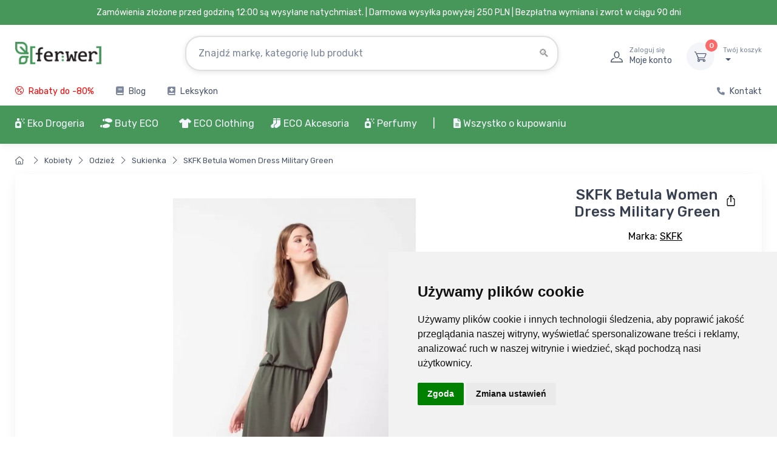

--- FILE ---
content_type: text/html; charset=UTF-8
request_url: https://www.ferwer.pl/skfk_betula-women-dress-military-green
body_size: 33324
content:
<!DOCTYPE html>
<html lang="PL">
  <head>
      <title>SKFK Betula Women Dress Military Green | Ferwer</title>
      <meta charset="utf-8">
    <meta name="description" content="">
          <meta name="keywords" content="skfk,betula,women,dress,military,green">
          <meta name="robots" content="index,follow">
<meta name="ahrefs-site-verification" content="0b3956eb4619e7835a48a06c3a4fa04dca4800667070e5599f903a9a485a38cf">
<meta name="viewport" content="width=device-width, initial-scale=1">
<link rel="canonical" href="https://www.ferwer.pl/skfk_betula-women-dress-military-green">
    <link rel="apple-touch-icon" sizes="120x120" href="/apple-touch-icon-120x120-precomposed.png">
    <link rel="apple-touch-icon" sizes="160x160" href="/apple-touch-icon.png">
    <link rel="icon" type="image/png" sizes="32x32" href="/favicon-32x32.png">
    <link rel="icon" type="image/png" sizes="16x16" href="/favicon-16x16.png">
    <link rel="manifest" href="/site.webmanifest">
    <link rel="mask-icon" color="#fe6a6a" href="/safari-pinned-tab.svg">
    <meta name="msapplication-TileColor" content="#ffffff">
    <meta name="theme-color" content="#ffffff">
    <meta name="google" content="notranslate">
    <meta name="author" content="Ferwer">
    <meta name="p:domain_verify" content="48bb989765e3f556028baf74539b03b7">
    <link rel="preconnect" href="https://www.googletagmanager.com">
    <link rel="preconnect" href="https://c.imedia.cz">
    <link rel="preconnect" href="https://c.seznam.cz">
    <link rel="preconnect" href="https://www.google-analytics.com">

<link rel="stylesheet" media="screen" href="/vendor/drift-zoom/dist/drift-basic.min.css">
<link rel="stylesheet" media="screen" href="/vendor/lightgallery.js/dist/css/lightgallery.min.css"><link rel="stylesheet" media="screen" href="/css/col-xs.css?v=4">
<link rel="stylesheet" media="screen" href="/vendor/tiny-slider/dist/tiny-slider.css">
<link rel="stylesheet" media="screen" href="/css/theme_min_ext.css">
<link rel="stylesheet" media="screen" href="/css/custom.css?v=4">
<link rel="stylesheet" media="screen" href="/css/newmenu.css?v=4">
<link rel="stylesheet" href="/fontawesome/css/all.css">
<link rel="stylesheet" media="screen" href="/vendor/simplebar/dist/simplebar.min.css">

<link rel="alternate" hreflang="x-default" href="https://www.ferwer.cz/skfk_betula-women-dress-military-green">
<link rel="alternate" hreflang="cs" href="https://www.ferwer.cz/skfk_betula-women-dress-military-green">
<link rel="alternate" hreflang="de" href="https://www.ferwer.de/betula-women-dress-military-green">
<link rel="alternate" hreflang="de-at" href="https://www.ferwer.at/betula-women-dress-military-green">
<link rel="alternate" hreflang="en-gb" href="https://www.ferwer.com/betula-women-dress-military-green">
<link rel="alternate" hreflang="es" href="https://www.ferwer.es/betula-women-dress-military-green">
<link rel="alternate" hreflang="fr" href="https://www.ferwer.fr/betula-women-dress-military-green">
<link rel="alternate" hreflang="fr-be" href="https://www.ferwer.be/betula-women-dress-military-green">
<link rel="alternate" hreflang="it" href="https://www.ferwer.it/betula-women-dress-military-green">
<link rel="alternate" hreflang="hu" href="https://www.ferwer.hu/betula-women-dress-military-green">
<link rel="alternate" hreflang="nl" href="https://www.ferwer.nl/betula-women-dress-military-green">
<link rel="alternate" hreflang="sk" href="https://www.ferwer.sk/betula-women-dress-military-green">
<link rel="alternate" hreflang="pt-pt" href="https://www.ferwer.pt/betula-women-dress-military-green">
<link rel="alternate" hreflang="sl" href="https://www.ferwer.si/betula-women-dress-military-green">
<link rel="alternate" hreflang="da" href="https://www.ferwer.dk/betula-women-dress-military-green">
<link rel="alternate" hreflang="pl" href="https://www.ferwer.pl/betula-women-dress-military-green">
<style>
@media (max-width: 400px) {
          .menu-text {
            display: none;
          }
        }
        
.fliper_image {
    left:0;
    position:absolute;
    right:0;
    top:0;
    opacity:0;
    margin-left: auto;
    margin-right: auto;
}
.product-card:hover .fliper_image{
    opacity:1;
    filter:alpha(opacity=100);
    background-color: white;
}
.autocomplete {
  /*the container must be positioned relative:*/
  position: relative;
  display: inline-block;
}
.autocomplete-items {
  font-size: 13px!important;
  position: absolute;
  border: 1px solid #CCCCCC;
  border-bottom: none;
  border-top: none;
  z-index: 99;
  /*position the autocomplete items to be the same width as the container:*/
  top: 100%;
  left: 0;
  right: 0;
}
.autocomplete-items div {
  padding: 5px;
  cursor: pointer;
  background-color: #FFFFFF;
  border-bottom: 1px solid #CCCCCC;
}
.autocomplete-items div:hover {
  /*when hovering an item:*/
  background-color: #FFFFFF;
}
.autocomplete-active {
  /*when navigating through the items using the arrow keys:*/
  background-color: DodgerBlue !important;
  color: #ffffff;
}

@media (min-width: 993px) {
  .mh {
    display: none!important;
  }
  .ms {
    display: inherit!important;
  }
  .searchform {
     width: 50%!important;
  }
}
@media (max-width: 992px) {
  .mh {
    display: inherit!important;
  }
  .ms {
    display: none!important;
  }
  .searchform {
     width: 1px!important;
  }
  .menu_images {
   display: none!important;
  }
}

@media (max-width: 332px) {
  .topbar-text {
    font-size:  12px;
  }
}

@media (max-width: 992px) {
  .pipe {
    display:  none;
  }
}

@media (min-width: 992px) {
  .ekomenu {
    width: 800px;
  }
}

@media (min-width: 1100px) and (max-width: 1250px) {
  .navbar-nav {
    font-size: 14px!important;
  }
}

@media (max-width: 1099px) {
  .navbar-nav {
    font-size: 12px;
  }
}

@media screen and (max-width: 767px) {
    #header_desktop, #header_desktop2 {
        display: none;
    }
}
</style>

<script src="/js/lazysizes.min.js" async></script>


<script src="/js/jquery-3.6.0.min.js" ></script><script>
document.addEventListener("DOMContentLoaded", function(event) {
  pixels = window.innerWidth;
  if(pixels>992) {
    var a = document.getElementById('ekobutton'); //or grab it by tagname etc
    //a.href = "/drogeria-ekologiczna?full=1";
  }
});

function n(url) {
    if(url) document.location.href=url;
}
</script>


    <script>
        window.dataLayer = window.dataLayer || [];
        function gtag(){
            dataLayer.push(arguments);
        }
        gtag('consent', 'default', {
            'ad_storage': 'denied',
            'ad_user_data': 'denied',
            'ad_personalization': 'denied',
            'analytics_storage': 'denied'
        });
    </script>
    <script type="text/javascript" src="//www.termsfeed.com/public/cookie-consent/4.1.0/cookie-consent.js" charset="UTF-8"></script>
    <script type="text/javascript" charset="UTF-8">
        document.addEventListener('DOMContentLoaded', function () {
            cookieconsent.run({"notice_banner_type":"simple","consent_type":"express","palette":"light","language":"pl","page_load_consent_levels":["strictly-necessary"],"notice_banner_reject_button_hide":true,"preferences_center_close_button_hide":false,"page_refresh_confirmation_buttons":false,"website_name":"Ferwer.pl","domain":"ferwer.pl",
                "callbacks": {
                    "scripts_specific_loaded": (level) => {
                        switch(level) {
                            case 'targeting':
                                gtag('consent', 'update', {
                                    'ad_storage': 'granted',
                                    'ad_user_data': 'granted',
                                    'ad_personalization': 'granted',
                                    'analytics_storage': 'granted'
                                });
                                break;
                        }
                    }
                },
                "callbacks_force": true
            });
        });
    </script>
    <script type="text/plain" data-cookie-consent="targeting" async src="https://www.googletagmanager.com/gtag/js?id=G-L5Y4V316RM" data-keepinline></script>
    <script type="text/plain" data-cookie-consent="targeting" data-keepinline>
        window.dataLayer = window.dataLayer || [];
        function gtag(){dataLayer.push(arguments);}
        gtag('js', new Date());
        gtag('config', 'G-L5Y4V316RM');
    gtag('config', 'AW-962419550', { ' allow_enhanced_conversions':true } ) ;
          gtag('event', 'page_view', {'send_to': 'AW-962419550',
   'ecomm_prodid': 770,
   'ecomm_pagetype': 'product'
   , 'ecomm_totalvalue': 446.03   ,'ecomm_currency': 'zł'
   , 'ecomm_category': 'Novinky'
   , 'isSaleItem': false
   , 'isNewItem': false
   });
</script>
    

<!-- Meta Pixel Code -->
<script>
!function(f,b,e,v,n,t,s)
{if(f.fbq)return;n=f.fbq=function(){n.callMethod?
n.callMethod.apply(n,arguments):n.queue.push(arguments)};
if(!f._fbq)f._fbq=n;n.push=n;n.loaded=!0;n.version='2.0';
n.queue=[];t=b.createElement(e);t.async=!0;
t.src=v;s=b.getElementsByTagName(e)[0];
s.parentNode.insertBefore(t,s)}(window, document,'script',
'https://connect.facebook.net/en_US/fbevents.js');
fbq('init', '269329529172768');
fbq('track', 'PageView');
</script>
<noscript><img height="1" width="1" style="display:none" alt="facebook" src="https://www.facebook.com/tr?id=269329529172768&ev=PageView&noscript=1"></noscript>
<!-- End Meta Pixel Code -->
  </head>
  <!-- Body-->
  <body>




    <main class="page-wrapper">
      <!-- Navbar 3 Level (Light)-->
      <header class="shadow-sm">
        <!-- Topbar-->


        <div class="topbar topbar-dark bg-dark" style="background-color:#469759!important;">
          <div class="container" style="display:block!important;text-align:center!important;background-color:#469759;">
              <div class="topbar-text" style="color:white!important;"><span id="header_desktop">Zamówienia złożone przed godziną 12:00 są wysyłane natychmiast. | </span>Darmowa wysyłka powyżej 250 PLN<span id="header_desktop2"> | Bezpłatna wymiana i zwrot w ciągu 90 dni</span></div>
          </div>
        </div>




        <!--</div>-->
        <!-- Remove "navbar-sticky" class to make navigation bar scrollable with the page.-->
        <div class="bg-light">
          <div class="navbar navbar-expand-lg navbar-light">
            <div class="container" id="fwlogoc"><a class="navbar-brand d-none d-sm-block flex-shrink-0" href="/"><img src="/img/ferwer-logo.webp" width="142" height="42" alt="SKFK Betula Women Dress Military Green | Ferwer"></a><a class="navbar-brand d-sm-none flex-shrink-0 me-2" href="/"><img src="/img/ferwer-logo.webp" width="87" height="25" alt="SKFK Betula Women Dress Military Green | Ferwer"></a>
              <form autocomplete="off" action="/search?term=" class="searchform">

              <div class="input-group d-none d-lg-flex mx-4 autocomplete" style=padding-top:15px>
                                  <input name="searchbox" class="form-control rounded-end pe-5" id="searchbox" type="text" placeholder="Znajdź markę, kategorię lub produkt"><i class="ci-search position-absolute end-0 translate-middle-y text-muted fs-base me-3" style="top:60%"></i>
              </div>
              <input type="submit" style="visibility: hidden;height:1px;">

              </form>
              <div class="navbar-toolbar d-flex flex-shrink-0 align-items-center">

                <button class="navbar-toggler" type="button" data-bs-toggle="collapse" data-bs-target="#navbarCollapse"><span style="padding-right:10px" class="menu-text">Menu</span><span class="navbar-toggler-icon"></span></button>
                  
                <button class="navbar-toggler mobile-search-trigger-header" type="button"><i class="ci-search"></i></button>
                
                                    <a class="navbar-tool ms-1 ms-lg-0 me-n1 me-lg-2" href="#signin-modal" data-bs-toggle="modal">
                                    <div class="navbar-tool-icon-box"><i class="navbar-tool-icon ci-user"></i></div>
                                    <div class="navbar-tool-text ms-n3"><small>Zaloguj się</small>Moje konto</div>
                                    </a>

                <div class="navbar-tool dropdown ms-3"><a class="navbar-tool-icon-box bg-secondary dropdown-toggle" href="/cart"><span class="navbar-tool-label" id="cart_pieces">0</span><i class="navbar-tool-icon ci-cart"></i></a><a class="navbar-tool-text" href="/cart"><small>Twój koszyk</small><span id=cart_total></span></a>
                  <!-- Cart dropdown-->
                </div>
              </div>
            </div>
          </div>
                        <div class="navbar navbar-expand-lg navbar-light navbar-stuck-menu mt-n2 pt-0">
                <div class="container">
                    <div class="collapse navbar-collapse justify-content-md-between">

                        <ul class="navbar-nav pe-lg-2 topsimplemenu">

                            <li class="nav-item"><a class="nav-link" href="/slevy" style="font-weight:normal;color:red">
                                    <i class="fas ci-percent" style="font-weight:normal;color:red;padding-right:3px"></i> Rabaty do -80%</a></li>


                            
                                                        <li class="nav-item"><a class="nav-link" href="/blog"><i class="fas fa-book" style="padding-right:3px;"></i> Blog</a></li>
                            
                            <li class="nav-item"><a class="nav-link" href="/leksykon"><i class="fas fa-book-medical" style="padding-right:3px"></i> Leksykon</a></li>

                        </ul>

                        <ul class="navbar-nav topsimplemenu2">

                                                                                    <li class="nav-item"><a class="nav-link" href="/kontakt"><i class="fas fa-phone" style="font-size: 13px;padding-right:3px;"></i> Kontakt</a></li>
                        </ul>


                    </div>
                </div>

            </div>
            

          <div class="navbar navbar-expand-lg navbar-light navbar-stuck-menu mt-n2 pt-0 topgreenmenu"  style="">
            <div class="container" id="navbarCollapseWrapper">
              <div class="collapse navbar-collapse justify-content-md-start" id="navbarCollapse" style="width:100%;position:relative">
                <!-- Mobile padding replacement for hidden search -->
                <div class="d-lg-none" style="height: 1.5rem;"></div>

<form autocomplete="off" action="/search?term=" style="display: none;">
                <div class="input-group d-lg-none my-3"><i class="ci-search position-absolute top-50 start-0 translate-middle-y text-muted fs-base ms-3"></i>
                  <input name="searchbox" class="form-control rounded-start" type="text" placeholder="Wyszukiwanie produktów, marek..." id="searchbox_mobile">
                </div>
</form>


<ul class="navbar-nav pe-lg-2 ">
    <li class="nav-item dropdown dropdown-center" id="ekomenu_dropdown">
        <a id="ekobutton" class="nav-link dropdown-toggle ps-lg-0 mh" data-bs-toggle="dropdown" style="cursor:pointer"><i class="fas fa-air-freshener"></i> Eko Drogeria</a>
        <a id="ekobutton2" class="nav-link dropdown-toggle ps-lg-0 ms" style="cursor:pointer"><i class="fas fa-air-freshener"></i> Eko Drogeria</a>
        <div class="dropdown-menu px-4 pb-6 ekomenu menu2">
            <div class="row">
                <div class="col-md-9" style="">
                    <div class="row" id="ed_content"></div>
                </div>
                <div class="col-md-3" style="border-left: 1px #EEEEEE solid" id="ed_vendors"></div>
            </div>
        </div>
    </li>
</ul><ul class="navbar-nav pe-lg-2 me-lg-2">
    <li class="nav-item dropdown dropdown-center" style="position: relative">
        <a class="nav-link dropdown-toggle ps-lg-0 mh" id="shoesbutton" data-bs-toggle="dropdown" style="cursor:pointer"><i class="fas fa-shoe-prints"></i> Buty ECO</a>
        <a class="nav-link dropdown-toggle ps-lg-0 ms" id="shoesbutton2" style="cursor:pointer"><i class="fas fa-shoe-prints"></i> Buty ECO</a>
        <div class="dropdown-menu px-2 pb-4 menu2 shoes">
            <div class="row">
                <div class="col-md-9" style="">
                    <div class="row" id="shoes_content"></div>
                </div>
                <div class="col-md-3" style="border-left: 1px #EEEEEE solid" id="shoes_vendors"></div>
            </div>
        </div>
    </li>
</ul>
<ul class="navbar-nav pe-lg-2 ">
    <li class="nav-item dropdown">
        <a class="nav-link dropdown-toggle ps-lg-0 mh" id="clothesbutton" data-bs-toggle="dropdown" style="cursor:pointer"><i class="fas fa-tshirt"></i> ECO Clothing</a>
        <a class="nav-link dropdown-toggle ps-lg-0 ms" id="clothesbutton2" style="cursor:pointer"><i class="fas fa-tshirt"></i> ECO Clothing</a>
        <div class="dropdown-menu px-2 pb-4 menu2">

            <div class="row">
                <div class="col-md-9" style="">
                    <div class="row" id="clothes_content"></div>
                </div>
                <div class="col-md-3" style="border-left: 1px #EEEEEE solid" id="clothes_vendors"></div>
            </div>

        </div>
    </li>
</ul>
<ul class="navbar-nav pe-lg-2 ">
    <li class="nav-item dropdown">
        <a class="nav-link dropdown-toggle ps-lg-0 mh" id="accbutton" data-bs-toggle="dropdown" style="cursor:pointer"><i class="fas fa-socks"></i> ECO Akcesoria</a>
        <a class="nav-link dropdown-toggle ps-lg-0 ms" id="accbutton2" style="cursor:pointer"><i class="fas fa-socks"></i> ECO Akcesoria</a>
        <div class="dropdown-menu px-2 pb-4 menu2">

            <div class="row">
                <div class="col-md-9" style="">
                    <div class="row" id="acc_content"></div>
                </div>
                <div class="col-md-3" style="border-left: 1px #EEEEEE solid" id="acc_vendors"></div>
            </div>

        </div>
    </li>
</ul>
<ul class="navbar-nav pe-lg-2 ">
    <li class="nav-item dropdown">
        <a class="nav-link dropdown-toggle ps-lg-0 mh" id="perfbutton" data-bs-toggle="dropdown" style="cursor:pointer"><i class="fas fa-air-freshener"></i> Perfumy</a>
        <a class="nav-link dropdown-toggle ps-lg-0 ms" id="perfbutton2" style="cursor:pointer"><i class="fas fa-air-freshener"></i> Perfumy</a>
        <div class="dropdown-menu px-2 pb-4 menu2">

            <div class="row">
                <div class="col-md-6" style="">
                    <div class="row" id="perf_content"></div>
                </div>
                <div class="col-md-6" style="border-left: 1px #EEEEEE solid" id="perf_vendors"></div>
            </div>

        </div>
    </li>
</ul>


<ul class="navbar-nav pe-lg-2" style="padding-bottom:0px;">

    <li class="nav-item d-none d-lg-block" style="margin-right:12px;"><a class="nav-link" style="padding-left:0px;padding-right:0px;"><span style="font-weight: normal;color:#ffffff" class="pipe">| </span></a></li>

    <li class="nav-item d-lg-none">
        <a class="nav-link" href="/slevy">
            <span style="display:inline-flex;align-items:center;gap:8px;background:#ffffff;border:1px solid #fe696a;color:#fe696a;padding:6px 12px;border-radius:999px;font-weight:700;box-shadow:0 1px 2px rgba(0,0,0,0.06);">
                <i class="fas fa-percent" style="color:#fe696a!important"></i>
                <span style="color:#fe696a">Rabaty do -80%</span>
            </span>
        </a>
    </li>

    
    <li class="nav-item dropdown"><a class="nav-link dropdown-toggle" href="#" data-bs-toggle="dropdown" data-bs-auto-close="outside"><i class="fas fa-file-alt">&nbsp;</i>Wszystko o kupowaniu</a>
        <ul class="dropdown-menu">
                        <li><a class="dropdown-item ct" href="/transport-i-platnosci">Transport i płatności</a></li><li><a class="dropdown-item ct" href="/wymiany-zwroty-i-reklamacje">Wymiany, zwroty i reklamacje</a></li><li><a class="dropdown-item ct" href="/program-lojalnosciowy">Program lojalnościowy</a></li><li><a class="dropdown-item ct" href="/kontakt">Kontakt</a></li><li><a class="dropdown-item ct" href="/zasady-i-warunki">Zasady i warunki</a></li><li><a class="dropdown-item ct" href="/o-nas">O nas</a></li><li><a class="dropdown-item ct" href="/jak-zmierzyc-dlugosc-stopy">Jak zmierzyć długość stopy?</a></li>        </ul>
    </li>

    
</ul>

<script>
    function fix_top_menu() {

        var pos = $('#navbarCollapse').position();
        var ncl = pos.left;

        var w = ($('#navbarCollapse').width()/100)*90;
        var dw = $('#navbarCollapse').width();

        var extra = 0;
        var uleft = 0;

        var l = 0;

        $(".menu2").each(function() {

            if(dw>=1400) {
                w = 1260;
                extra = 10;
                uleft = $(this).closest('ul').position().left;
            }

            if(w<1400) {
                w = $(document).width()-$(window).scrollLeft();
                w = 1260;
                extra = 15;
                uleft = $(this).closest('ul').position().left;
            }

            //console.log(uleft);
            //l = Math.round(((dw-w)/2) - uleft + $(window).scrollLeft() + extra);
            l = Math.round(((dw-w)/2) - uleft + $(window).scrollLeft() + extra);
            if(w>768) {
                //l = 0;
                $(this).attr('style', 'width: ' + w + 'px; left: '+ l +'px !important');
            }

        });

    }
    fix_top_menu();

    $(document).ready(function() {
        fix_top_menu();
        $( window ).resize(function() {
            fix_top_menu();
        });
        /*$('.dropdown-toggle').on('hover', function() {
        });*/
    });
</script>


<script>
    // menu-cs_cs
    var rendered = [];
    var fw_menu = [];
    var menu_loaded = false;

    function get_menu(repeat=0) {
        var xhr = new XMLHttpRequest();
        var suffix = '';
        if(repeat>0) suffix = (Date.now() % 1000) / 1000;
        if(repeat>3) return;
        xhr.open('GET', '/cache/menu-pl_pl.json?t=4' + suffix, false);
        xhr.onload = function () {
            if (xhr.status >= 200 && xhr.status < 300) {
                fw_menu = JSON.parse(xhr.responseText);
                //console.log(fw_menu);
                menu_loaded = true;
                //console.log("Initial menu load completed");
            } else {
                console.error('The request failed!');
                setTimeout(() => {
                    get_menu(repeat+1);
                }, "1000");


            }
        };
        xhr.onerror = function () {
            console.error('Network error');
        };
        xhr.send();
    }

    function render_menu(obj, items, toplink='', include_more=false, cols=4, force_dynamic_more=false) {
        var top_url = items['url'];
        var i = 1;
        var more = false;
        console.log("obj: " + obj);
        Object.keys(items).forEach(function(key) {
            var value = items[key];
            var box = value;
            var li = '';
            if(force_dynamic_more) include_more = false;
            console.log(Object.keys(box['items']).length);
            if(parseInt(Object.keys(box['items']).length)>4 && force_dynamic_more) {
                console.log("force more = true FOR " + obj);
                include_more = true;
            }

            for (let i = 0, keys = Object.keys(box['items']), len = keys.length; i < len; i++) {
                let key = keys[i];
                let value = box['items'][key];
                li += `<li class="widget-list-item"><a class="widget-list-link ct" href="/${value['url']}">${value['title']}</a></li>`;

                if (i === 3 && include_more) {
                    li += `<li class="widget-list-item"><a class="widget-list-link ct" href="/${box['url']}"><small class="text-bold">inne kategorie</small></a></li>`;
                    break;
                }
            }

            var html = '<div class="col-12 col-md-' + cols + '">'
                + '<div class="menu-card">'
                +     '<div class="row d-none d-md-flex">'
                +         '<div class="col-sm-3 col-md-3 mt-4 pr-0 menu-img-col">'
                +             '<a href="/' + box['url'] + '"><img src="' + box['image'] + '" class="img-thumbnail2 rounded-circle align-left" alt="' + box['title'] + '"></a>'
                +         '</div>'
                +         '<div class="col-sm-9 col-md-9 mt-4">'
                +             '<a href="/' + box['url'] + '"><h6 class="fs-base mb-3 menu-section-title ct">' + box['title'] + '</h6></a>'
                +             '<ul class="widget-list">' + li + '</ul>'
                +         '</div>'
                +     '</div>'
                +     '<div class="row align-items-center menu-header d-md-none">'
                +         '<div class="col-2 pr-0 menu-img-col">'
                +             '<a href="/' + box['url'] + '"><img src="' + box['image'] + '" class="img-thumbnail2 rounded-circle align-left" alt="' + box['title'] + '"></a>'
                +         '</div>'
                +         '<div class="col-10 menu-content-col">'
                +             '<a href="/' + box['url'] + '"><h6 class="fs-base mb-3 menu-section-title ct">' + box['title'] + '</h6></a>'
                +         '</div>'
                +     '</div>'
                +     '<div class="row d-md-none">'
                +         '<div class="col-12">'
                +             '<ul class="widget-list">' + li + '</ul>'
                +         '</div>'
                +     '</div>'
                + '</div>'
                + '</div>';

            let parent = document.getElementById(obj);
            parent.insertAdjacentHTML('beforeend', html);
            rendered[obj] = true;
        });
    }

    function render_vendors(obj, vendors, cols_=6) {
        var vendorItems = [];
        Object.keys(vendors).forEach(function(key) {
            var vendor = vendors[key];
            if (vendor['url'] && vendor['title']) {
                vendorItems.push(vendor);
            }
        });

        // Značky jsou již seřazeny podle prodejů z SQL dotazu - zachováme pořadí

        // Vypočítat počet sloupců
        var numCols = Math.floor(12 / cols_);
        // Vypočítat počet položek na sloupec (zaokrouhleno nahoru)
        var itemsPerCol = Math.ceil(vendorItems.length / numCols);
        
        // Rozdělit značky do sloupců pro vertikální řazení
        var columns = [];
        for (var i = 0; i < numCols; i++) {
            columns[i] = [];
        }
        
        // Naplnit sloupce vertikálně (shora dolů)
        for (var i = 0; i < vendorItems.length; i++) {
            var colIndex = Math.floor(i / itemsPerCol);
            columns[colIndex].push(vendorItems[i]);
        }
        
        // Vykreslení sloupců
        var cols = '';
        for (var colIndex = 0; colIndex < numCols; colIndex++) {
            if (columns[colIndex].length > 0) {
                cols += '<div class="col-6 col-md-' + cols_ + '">';
                columns[colIndex].forEach(function(vendor) {
                    cols += '<a class="widget-list-link ct d-block" href="/' + vendor['url'] + '">' + vendor['title'] + '</a>';
                });
                cols += '</div>';
            }
        }

        if (obj == 'perf_vendors') cols += '<div class="col-12 col-md-12 mt-3"><a href="/marki-perfum" class="widget-list-link ct">Wszystkie marki</a></div>';

        var html = '<h6 class="fs-base mb-3 mt-4 menu-section-title">Ulubione marki</h6>'
            + '<div class="row">'
            + cols
            + '</div>';
        let parent = document.getElementById(obj);
        parent.insertAdjacentHTML('beforeend', html);
        rendered[obj] = true;
    }

    function render_eco(key, value) {
        //var startTime = performance.now();
        if(key=="box") {
            obj = 'ed_content';
            if(rendered[obj] == true) return;
            render_menu(obj, value, '', false, 4, true);
        }
        if(key=="vendors") {
            obj = 'ed_vendors';
            if(rendered[obj] == true) return;
            render_vendors(obj, value);
        }
        //var endTime = performance.now();
        //console.log("ecod menu render time: " + (endTime-startTime) + 'ms')
    }

    function render_shoes(key, value) {
        //var startTime = performance.now();
        if(!menu_loaded) get_menu();
        if(key=="box") {
            obj = 'shoes_content';
            if(rendered[obj] == true) return;
            render_menu(obj, value);
        }
        if(key=="vendors") {
            obj = 'shoes_vendors';
            if(rendered[obj] == true) return;
            render_vendors(obj, value);
        }
        //var endTime = performance.now();
        //console.log("shoes menu render time: " + (endTime-startTime) + 'ms')
    }

    function render_clothes(key, value) {
        //var startTime = performance.now();
        if(!menu_loaded) get_menu();
        if(key=="box") {
            obj = 'clothes_content';
            if(rendered[obj] == true) return;
            render_menu(obj, value);
        }
        if(key=="vendors") {
            obj = 'clothes_vendors';
            if(rendered[obj] == true) return;
            render_vendors(obj, value);
        }
        //var endTime = performance.now();
        //console.log("clothes menu render time: " + (endTime-startTime) + 'ms')
    }

    function render_acc(key, value) {
        //var startTime = performance.now();
        if(!menu_loaded) get_menu();
        if(key=="box") {
            obj = 'acc_content';
            if(rendered[obj] == true) return;
            //render_menu(obj, value);
            render_menu(obj, value, '', false, 4, false);
        }
        if(key=="vendors") {
            obj = 'acc_vendors';
            if(rendered[obj] == true) return;
            render_vendors(obj, value);
        }
        //var endTime = performance.now();
        //console.log("clothes menu render time: " + (endTime-startTime) + 'ms')
    }

    function render_biof(key, value) {
        //var startTime = performance.now();
        if(!menu_loaded) get_menu();
        if(key=="box") {
            obj = 'biof_content';
            if(rendered[obj] == true) return;
            render_menu(obj, value, '', false, 6, true);
        }
        if(key=="vendors") {
            obj = 'biof_vendors';
            if(rendered[obj] == true) return;
            render_vendors(obj, value, 4);
        }
        //var endTime = performance.now();
        //console.log("bio food menu render time: " + (endTime-startTime) + 'ms')
    }

    function render_perf(key, value) {
        //var startTime = performance.now();
        if(!menu_loaded) get_menu();
        if(key=="box") {
            obj = 'perf_content';
            if(rendered[obj] == true) return;
            render_menu(obj, value, '', false, 6, false);
        }
        if(key=="vendors") {
            obj = 'perf_vendors';
            if(rendered[obj] == true) return;
            render_vendors(obj, value, 4);
        }
        //var endTime = performance.now();
        //console.log("bio food menu render time: " + (endTime-startTime) + 'ms')
    }

    document.getElementById("ekobutton").addEventListener("click", function(){
        if(!menu_loaded) get_menu();
        Object.keys(fw_menu['ecod']).forEach(function(key) {
            render_eco(key, fw_menu['ecod'][key]);
        });
    });
    document.getElementById("ekobutton2").addEventListener("mouseover", function(){
        if(!menu_loaded) get_menu();
        Object.keys(fw_menu['ecod']).forEach(function(key) {
            render_eco(key, fw_menu['ecod'][key]);
        });
    });

    document.getElementById("shoesbutton").addEventListener("click", function(){
        if(!menu_loaded) get_menu();
        Object.keys(fw_menu['shoes']).forEach(function(key) {
            render_shoes(key, fw_menu['shoes'][key]);
        });
    });
    document.getElementById("shoesbutton2").addEventListener("mouseover", function(){
        if(!menu_loaded) get_menu();
        Object.keys(fw_menu['shoes']).forEach(function(key) {
            render_shoes(key, fw_menu['shoes'][key]);
        });
    });

    document.getElementById("clothesbutton").addEventListener("click", function(){
        if(!menu_loaded) get_menu();
        Object.keys(fw_menu['clothes']).forEach(function(key) {
            render_clothes(key, fw_menu['clothes'][key]);
        });
    });
    document.getElementById("clothesbutton2").addEventListener("mouseover", function(){
        if(!menu_loaded) get_menu();
        Object.keys(fw_menu['clothes']).forEach(function(key) {
            render_clothes(key, fw_menu['clothes'][key]);
        });
    });

    document.getElementById("accbutton").addEventListener("click", function(){
        if(!menu_loaded) get_menu();
        Object.keys(fw_menu['acc']).forEach(function(key) {
            render_acc(key, fw_menu['acc'][key]);
        });
    });
    document.getElementById("accbutton2").addEventListener("mouseover", function(){
        if(!menu_loaded) get_menu();
        Object.keys(fw_menu['acc']).forEach(function(key) {
            render_acc(key, fw_menu['acc'][key]);
        });
    });

    
    document.getElementById("perfbutton").addEventListener("click", function(){
        if(!menu_loaded) get_menu();
        Object.keys(fw_menu['perf']).forEach(function(key) {
            render_perf(key, fw_menu['perf'][key]);
        });
    });
    document.getElementById("perfbutton2").addEventListener("mouseover", function(){
        if(!menu_loaded) get_menu();
        Object.keys(fw_menu['perf']).forEach(function(key) {
            render_perf(key, fw_menu['perf'][key]);
        });
    });

</script>
              </div>
            </div>
          </div>
        </div>


      </header>
<style>
@media (min-width: 993px) {
  .main_pic_height {
    max-height: 600px;
  }
}

@media (max-width: 992px) {

  .main_pic_height {
    max-height: 400px;
  }

}

@media (max-width: 576px) {

  .gallery img#hlavni_obrazek.main_pic_height {
    max-height: 350px !important;
    width: 100% !important;
    max-width: 100% !important;
    min-width: 300px !important;
    height: auto !important;
  }

}

@media (max-width: 400px) {

  .gallery img#hlavni_obrazek.main_pic_height {
    max-height: 300px !important;
    width: 100% !important;
    max-width: 100% !important;
    height: auto !important;
  }

}
</style>
<style>
  /* Zabraň, aby název produktu najížděl do ceny (mobile) */
  .tns-carousel .product-card .product-title {
    display: -webkit-box;
    -webkit-line-clamp: 2;
    -webkit-box-orient: vertical;
    overflow: hidden;
    min-height: 2.6em; /* rezerva pro 2 řádky */
  }
  @media (max-width: 576px) {
    /* zúžit vnitřní vodorovné odsazení, aby karta byla širší */
    .tns-carousel .product-card .card-body { padding-left: .25rem; padding-right: .25rem; }
    /* odstranit vnitřní padding karuselu pro šipky */
    .tns-controls-static { padding-left: 0 !important; padding-right: 0 !important; }
    
    /* Oprava náhledů produktů na iPhone - zabraň roztažení */
    .gallery div[style*="display:flex"] {
        flex-wrap: wrap !important;
        justify-content: center !important;
        max-width: 100% !important;
    }
    
    .gallery .gallery-item[style*="display:inline-flex"] {
        width: calc(25% - 8px) !important;
        max-width: 80px !important;
        margin: 2px !important;
        display: inline-block !important;
    }
    
    .gallery .gallery-item img {
        width: 100% !important;
        height: auto !important;
        max-height: 70px !important;
        object-fit: contain !important;
        padding-right: 0px !important;
    }
  }
  
  @media (max-width: 400px) {
    .gallery .gallery-item[style*="display:inline-flex"] {
        width: calc(33.33% - 6px) !important;
        max-width: 70px !important;
    }
    
    .gallery .gallery-item img {
        max-height: 60px !important;
    }
  }
</style>
      <!-- Page Title-->
      <div class="page-title-overlap pt-4" style="padding-top:0px!important;">
        <div class="container d-lg-flex justify-content-between py-2 py-lg-3" style="padding-top:0px!important;">
          <div class="order-lg-2 mb-3 mb-lg-0 pt-lg-2">


            <nav aria-label="breadcrumb">
              <ol class="breadcrumb breadcrumb-light flex-lg-nowrap justify-content-center justify-content-lg-start" style="padding-top:10px">

               <li class="breadcrumb-item"><a class="text-nowrap" href="/"><i class="ci-home" style="color:var(--bs-body-color)!important;"></i></a></li>
              
<li class="breadcrumb-item text-nowrap"> <a href="/kobiety" style="color:var(--bs-body-color)!important;">Kobiety</a></li><li class="breadcrumb-item text-nowrap"> <a href="/kobiety-odzie" style="color:var(--bs-body-color)!important;">Odzież</a></li><li class="breadcrumb-item text-nowrap"> <a href="/kobiety-odzie-sukienka" style="color:var(--bs-body-color)!important;">Sukienka</a></li>
                  <li class="breadcrumb-item text-nowrap breadcrumb-product" style="color:var(--bs-body-color)!important;">SKFK Betula Women Dress Military Green</li>
              </ol>
            </nav>
<script type="application/ld+json">
            {
            "@context": "http://schema.org",
            "@type": "BreadcrumbList",
            "itemListElement": [
{
				"@type": "ListItem",
				"position": 1,
				"item": {
					"@id": "https://www.ferwer.pl/kobiety",
					"name": "Kobiety"
					}
				},{
				"@type": "ListItem",
				"position": 2,
				"item": {
					"@id": "https://www.ferwer.pl/kobiety-odzie",
					"name": "Odzież"
					}
				},{
				"@type": "ListItem",
				"position": 3,
				"item": {
					"@id": "https://www.ferwer.pl/kobiety-odzie-sukienka",
					"name": "Sukienka"
					}
				}]}</script>

          </div>
        </div>
      </div>
      <div class="container">
        <!-- Gallery + details-->
        <div class="bg-light shadow-lg rounded-3 px-4 py-3 mb-5" style="padding-left:0px!important">
          <div class="px-lg-3">
            <div class="row">
              <!-- Product gallery-->
              <div class="col-lg-9 pe-lg-0 pt-lg-4">






<div class="gallery">
  <div class="order-sm-2" style="padding-bottom:5px;margin: 0 auto;text-align:center">
    <a href="/images/betula-women-dress-military-green-1-l.webp" class="gallery-item" alt="SKFK Betula Women Dress Military Green">
      <img data-src="/images/betula-women-dress-military-green-1-l.webp" id="hlavni_obrazek" class="main_pic_height lazyload" style="width:auto!important;margin: 0 auto" alt="SKFK Betula Women Dress Military Green">
    </a>
  </div>
  <div style="display:flex;">
  <div style="margin: 0 auto;text-align:center">
<a href="/images/betula-women-dress-military-green-2-l.webp" class="gallery-item" style="display:inline-flex!important;max-height:110px;width:auto!important"><img data-src=/images/betula-women-dress-military-green-2-s.webp alt="SKFK Betula Women Dress Military Green" class=lazyload style=max-height:110px;padding-right:10px;width:auto!important"></a><a href="/images/betula-women-dress-military-green-3-l.webp" class="gallery-item" style="display:inline-flex!important;max-height:110px;width:auto!important"><img data-src=/images/betula-women-dress-military-green-3-s.webp alt="SKFK Betula Women Dress Military Green" class=lazyload style=max-height:110px;padding-right:10px;width:auto!important"></a>                 </div>
  </div>


                  </div>
              </div>
<script type="application/ld+json">
    {
    "@context": "http://schema.org",
    "@type": "Product",
    "name": "SKFK Betula Women Dress Military Green",
    "description": "Sukienka z kolekcji Zero Waste marki SKFK. Przemyślany krój, który wykorzystuje całą zużytą tkaninę i nie tworzy zbędnych odpadów. Elastyczna talia. Materiał to 100% wiskoza Ecovero, najbardziej ekologiczna i najczystsza wiskoza, jaka może być obecnie produkowana. Jest bardzo przyjemny w dotyku i wywołuje uczucie chłodzenia na ciele.",
    "image": "https://www.ferwer.pl/images/betula-women-dress-military-green-1-l.webp",
    "offers": {
        "@type": "Offer",
        "priceCurrency": "PLN",
        "price": "103",
        "url": "https://www.ferwer.pl/skfk_betula-women-dress-military-green",
        "itemCondition": "http://schema.org/NewCondition",
        "availability": "http://schema.org/InStock",
        "priceValidUntil": "2026-01-28T23:59:59.000Z"
        },
    "brand": {
        "@type": "Brand",
        "name": "SKFK"
    },
    "sku": "WDR00916-X8"
    }</script>
              <!-- Product details-->
              <div class="col-lg-3 pt-4 pt-lg-0">
                <div class="product-details ms-auto pb-3">


                    <div style="display: flex; align-items: center; justify-content: space-between; margin-bottom: 15px; min-height: 50px;">
                        <h1 class="h4 text-dark mb-0" style="width: 90%; margin: 0; display: flex; align-items: center; justify-content: center; text-align: center;">
                            SKFK Betula Women Dress Military Green                        </h1>

                        
<span class="share-wrapper">
        <button class="share-button" aria-label="Share">
            <svg viewBox="0 0 20 20" width="22" height="22" >
                <path d="M9.99,1a.673.673,0,0,0-.461.192L6.862,3.807a.646.646,0,0,0-.183.637.659.659,0,0,0,.477.468.677.677,0,0,0,.649-.18l1.528-1.5v8.23a.654.654,0,0,0,.33.574.684.684,0,0,0,.673,0,.651.651,0,0,0,.33-.574V3.232l1.53,1.5a.675.675,0,0,0,.648.18.661.661,0,0,0,.477-.468.646.646,0,0,0-.183-.637L10.471,1.192A.671.671,0,0,0,9.99,1Z"/>
                <path d="M6,6.23A1.992,1.992,0,0,0,4,8.192v7.846A1.991,1.991,0,0,0,6,18h8a1.991,1.991,0,0,0,2-1.962V8.192a1.991,1.992,0,0,0-2-1.961H12.667V7.539H14a.65.65,0,0,1,.667.653v7.846a.65.65,0,0,1-.667.654H6a.65.65,0,0,1-.667-.654V8.192A.65.65,0,0,1,6,7.539H7.333V6.23Z"/>
            </svg>
        </button>

        <div class="share-menu">
            <a href="#" class="share-item" onclick="shareOnFacebook()">
                <svg viewBox="0 0 24 24" width="16" height="16">
                    <path d="M24 12.073c0-6.627-5.373-12-12-12s-12 5.373-12 12c0 5.99 4.388 10.954 10.125 11.854v-8.385H7.078v-3.47h3.047V9.43c0-3.007 1.792-4.669 4.533-4.669 1.312 0 2.686.235 2.686.235v2.953H15.83c-1.491 0-1.956.925-1.956 1.874v2.25h3.328l-.532 3.47h-2.796v8.385C19.612 23.027 24 18.062 24 12.073z"/>
                </svg>
                Facebook
            </a>
            <a href="#" class="share-item" onclick="shareOnTwitter()">
                <svg viewBox="0 0 24 24" width="16" height="16">
                    <path d="M18.244 2.25h3.308l-7.227 8.26 8.502 11.24H16.17l-5.214-6.817L4.99 21.75H1.68l7.73-8.835L1.254 2.25H8.08l4.713 6.231zm-1.161 17.52h1.833L7.084 4.126H5.117z"/>
                </svg>
                X (Twitter)
            </a>
            <a href="#" class="share-item" onclick="copyLink()">
                <svg viewBox="0 0 24 24" width="16" height="16">
                    <path d="M16 1H4c-1.1 0-2 .9-2 2v14h2V3h12V1zm3 4H8c-1.1 0-2 .9-2 2v14c0 1.1.9 2 2 2h11c1.1 0 2-.9 2-2V7c0-1.1-.9-2-2-2zm0 16H8V7h11v14z"/>
                </svg>
                Udostępnij link            </a>
        </div>
    </span>

<style>
    .share-wrapper {
        position: relative;
        display: inline-block;
    }

    .share-button {
        background: none;
        border: none;
        cursor: pointer;
        padding: 0;
        display: inline-flex;
        align-items: center;
    }

    .share-button svg {
        fill: currentColor;
    }

    .share-menu {
        display: none;
        position: absolute;
        background: white;
        box-shadow: 0 2px 8px rgba(0,0,0,0.15);
        border-radius: 8px;
        top: 100%;
        right: 0;
        margin-top: 4px;
        min-width: 180px;
        z-index: 1000;
    }

    .share-menu.show {
        display: block;
    }

    .share-item {
        display: flex;
        align-items: center;
        gap: 8px;
        padding: 8px 16px;
        text-decoration: none;
        color: #333;
        font-size: 14px;
    }

    .share-item:hover {
        background-color: #f5f5f5;
    }

    .share-item svg {
        fill: currentColor;
    }
</style>

<script>
    document.querySelectorAll('.share-button').forEach(button => {
        button.addEventListener('click', function(e) {
            e.stopPropagation();
            const menu = this.nextElementSibling;
            menu.classList.toggle('show');

            document.addEventListener('click', function closeMenu(e) {
                if (!e.target.closest('.share-wrapper')) {
                    menu.classList.remove('show');
                    document.removeEventListener('click', closeMenu);
                }
            });
        });
    });

    function shareOnFacebook() {
        window.open('https://www.facebook.com/sharer/sharer.php?u=' + encodeURIComponent(window.location.href));
    }

    function shareOnTwitter() {
        window.open('https://twitter.com/intent/tweet?url=' + encodeURIComponent(window.location.href));
    }

    function copyLink() {
        navigator.clipboard.writeText(window.location.href);
        alert('Link został skopiowany do schowka');
    }
</script>
                    </div>


                  <center style="color:#000000">Marka: <a href="/skfk" style="color:#000000;text-decoration:underline" title="SKFK">SKFK</a><br></center><br>
                  <div class="mb-3" style="margin-bottom: 20px!important;text-align:center">
                                        <del class="text-muted fs-lg me-3">342 zł</del><br>                    <span class="h3 fw-normal text-accent me-1">103 zł</span>
                                      </div>
<br>

                  <div class="position-relative me-n4 mb-5">
                  <div class="product-badge product-available" style="background-color:orange;padding-top: 10px;"><i class="ci-security-check"></i>Produkt niedostępny w magazynie</div>                  </div>

                    

                  <form class="mb-grid-gutter" method="post" name="formdetail" id="formdetail" action="/">
                     <input type="hidden" name="id_product" value="770" id="product_page_product_id">
                     <input type="hidden" name="qty" value="1" id="product_page_product_qty">
                    <div class="mb-3" style="margin-top: 20px!important">

<style>
@media (max-width:960px) { 
  .tabulka_velikosti {
    font-size: 10px!important;
  }
  .image-zoom-pane {
    display: none;
  }
}
</style>

                    </div>

                                      </form>

                    <div class="d-flex align-items-center">
    <button
            type="button"
            class="btn btn-secondary d-block w-100 mt-1 ntfm"
            id="watchdog"
            data-id="770"
            data-bs-toggle="modal"
            data-bs-target="#wdm"
            
    >Monitorowanie dostępności</button>

<div class="modal fade" id="wdm" tabindex="-1" role="dialog">
    <div class="modal-dialog modal-dialog-centered" role="document">
        <div class="modal-content">
            <form method="post" id="watchdog_form">
                <div class="modal-header">
                    <h5 class="modal-title">Monitorowanie dostępności towarów</h5>
                    <button type="button" class="btn-close" data-bs-dismiss="modal" aria-label="Close"></button>
                </div>
                <div class="modal-body" id="wdm_body">
                    <p>Powiadom mnie o stanie magazynowym przez e-mail:</p>
                    <input type="email" name="email" id="w_email" placeholder="your@email.com" class="form-control" required value="">
                    <input type="hidden" name="product_id" id="w_product_id">
                    <input type="hidden" name="lang" id="w_lang" value="pl">
                </div>
                <div class="modal-footer">
                    <button type="button" id="wdm_cancel" class="btn btn-secondary btn-sm" data-bs-dismiss="modal">Anuluj</button>
                    <button type="submit" id="wdm_submit" class="btn btn-primary btn-sm">Ustawić śledzenie</button>
                </div>
            </form>
        </div>
    </div>
</div>

<script>
    $(document).ready(function() {

         $('#wdm').on('shown.bs.modal', function (e) {
          console.log('modal opened');
          var caller = $(e.relatedTarget);
          var modal = $(this);
          $('#w_product_id').val(caller.data('id'));
          $('#w_email').focus();
          });

    $("#watchdog_form").on('submit', function(e){
           e.preventDefault();
           var form = $(this);
           console.log('parsley validate');

           form.parsley().validate();

           form.parsley().whenValidate().done(function(){
              //console.log('successfully validated');
              //console.log('parsley VALID');

               $('#wdm_submit').attr('disabled', 'disabled');
               $('#wdm_cancel').attr('disabled', 'disabled');

              $.ajax({
                url:'/api/v1/watchdog',
                method:"POST",
                data:form.serialize(),
                dataType:"json",
                success:function(data) {
                  console.log(data);
                  if(data.error)  {
                   /*$('.submit_error').hide();
                   $('.delivery_edit_' + data.error).show();
                   $('#edit_delivery_submit').removeAttr('disabled', '');
                   $('#edit_delivery_cancel').removeAttr('disabled', '');*/
                  }
                  if(data.status=='success') {
                   //alert('added');
                   $('#wdm_submit').remove();
                   $('#wdm_cancel').removeAttr('disabled', '').text('Zamknij');
                   $('#wdm_body').html('Uruchomiono monitoring dostępności towarów.');
                  }
                  else if(data.status=='error') {
                    $('#wdm_submit').remove();
                    $('#wdm_cancel').removeAttr('disabled', '').text('Zamknij');
                    $('#wdm_body').html('Nieprawda! Nie można było skonfigurować śledzenia przedmiotu.');
                    }
                  },
                  error: function(data) {
                   console.log('ERROR');
                   console.log(data);
                  }
                  });

               });

           });

    });


</script>

</div>

                  <!-- Sharing-->
                  <a class="btn-share btn-twitter me-2 my-2" href="https://twitter.com/intent/tweet?url=https://www.ferwer.pl/skfk_betula-women-dress-military-green"><i class="ci-twitter"></i>Twitter</a><a class="btn-share btn-facebook my-2" href="https://www.facebook.com/share.php?u=https://www.ferwer.pl/skfk_betula-women-dress-military-green"><i class="ci-facebook"></i>Facebook</a>
                </div>
              </div>
            </div>
          </div>
        </div>
        <!-- Product description section 1-->
        <div class="row align-items-center py-md-3" style="padding-top: 0px!important;">
          <div class="col-lg-10 col-md-8 offset-lg-1 offset-md-1 py-4 order-md-1">
<h2 class="h3 mb-4 pb-2">Opis produktu SKFK Betula Women Dress Military Green</h2>
<p>Sukienka z kolekcji Zero Waste marki SKFK. Przemy&#347;lany kr&oacute;j, kt&oacute;ry wykorzystuje ca&#322;&#261; zu&#380;yt&#261; tkanin&#281; i nie tworzy zb&#281;dnych odpad&oacute;w. Elastyczna talia. Materia&#322; to 100% wiskoza Ecovero, najbardziej ekologiczna i najczystsza wiskoza, jaka mo&#380;e by&#263; obecnie produkowana. Jest bardzo przyjemny w dotyku i wywo&#322;uje uczucie ch&#322;odzenia na ciele.</p>
<br><br>                          <h6 class="fs-sm mb-2">Kod produktu</h6>
                          <ul class="fs-sm ps-4 mb-0">
                            <li>WDR00916-X8</li>
                          </ul>

          </div>
        </div>
        <!-- Product description section 2-->


        <div class="row align-items-center py-4 py-lg-5">











      </div>
      

      <!-- Product carousel (You may also like)-->
      <div style="text-align:center">
  <br><br>
  <button type="button" class="btn btn-secondary" onclick="location.href='zeny-obleceni-saty'">Powrót do kategorii Sukienka</button>
  <button type="button" class="btn btn-secondary ms-2" onclick="location.href='/skfk'">SKFK</button>
</div>
      <!--</div>-->
    </main>

<div class="modal" id="wdm" tabindex="-1" role="dialog">
    <div class="modal-dialog modal-dialog-centered" role="document">
        <div class="modal-content">
            <form method="post" id="watchdog_form">
                <div class="modal-header">
                    <h5 class="modal-title">Monitorowanie dostępności towarów</h5>
                    <button type="button" class="btn-close" data-bs-dismiss="modal" aria-label="Close"></button>
                </div>
                <div class="modal-body" id="wdm_body">
                    <p>Powiadom mnie o stanie magazynowym przez e-mail:</p>

                    <input type="email" name="email" id="w_email" placeholder="" class="form-control" required value="@">
                    <input type="hidden" name="product_id" id="w_product_id">
                    <input type="hidden" name="lang" id="w_lang" value="pl">

                </div>
                <div class="modal-footer">
                    <button type="button" id="wdm_cancel" class="btn btn-secondary btn-sm" data-bs-dismiss="modal">Anuluj</button>
                    <button type="submit" id="wdm_submit" class="btn btn-primary btn-sm">Ustawić śledzenie</button>
                </div>
            </form>
        </div>
    </div>
</div>
    <footer class="footer pt-5" style="background-color: #469759;">
      <div class="container">
        <div class="row pb-2">


          <div class="col-md-4 col-sm-6">
            <div class="widget widget-links widget-light pb-2 mb-4">
              <h3 class="widget-title text-light">Ferwer</h3>
              <ul class="widget-list">
                <li class="widget-list-item"><a class="widget-list-link" href="/o-nas">O nas</a></li>

                  
              </ul>


                
            </div>
          </div>


          <div class="col-md-4 col-sm-6">
            <div class="widget widget-links widget-light pb-2 mb-4">
              <h3 class="widget-title text-light">Wszystko o kupowaniu</h3>
              <ul class="widget-list">
<li class="widget-list-item"><a class="widget-list-link" href="/transport-i-platnosci">Transport i płatności</a> </li><li class="widget-list-item"><a class="widget-list-link" href="/wymiany-zwroty-i-reklamacje">Wymiany, zwroty i reklamacje</a> </li><li class="widget-list-item"><a class="widget-list-link" href="/"></a> </li><li class="widget-list-item"><a class="widget-list-link" href="/program-lojalnosciowy">Program lojalnościowy</a> </li><li class="widget-list-item"><a class="widget-list-link" href="/kontakt">Kontakt</a> </li><li class="widget-list-item"><a class="widget-list-link" href="/zasady-i-warunki">Zasady i warunki</a> </li><li class="widget-list-item"><a class="widget-list-link" href="/o-nas">O nas</a> </li><li class="widget-list-item"><a class="widget-list-link" href="/jak-zmierzyc-dlugosc-stopy">Jak zmierzyć długość stopy?</a> </li><li class="widget-list-item"><a class="widget-list-link" href="/oswiadczenie-o-korzystaniu-z-plikow-cookie">Oświadczenie o korzystaniu z plików cookie</a> </li><li class="widget-list-item"><a class="widget-list-link" href="/ochrona-danych-osobowych">Ochrona danych osobowych</a> </li><li class="widget-list-item"><a class="widget-list-link" href="/"></a> </li>  <li class="widget-list-item"><a href="#" class="widget-list-link" id="open_preferences_center">Cookies</a></li>
              </ul>
            </div>
            <div class="widget widget-links widget-light pb-2 mb-4">

            </div>
          </div>






            <div class="col-md-4">
                <div class="widget pb-2 mb-4">
                    <h3 class="widget-title text-light pb-1">Zapisz się do naszego newslettera</h3>
                    <form class="" action="/newsletter" method="post" name="mc-embedded-subscribe-form">
                        <div class="input-group flex-nowrap"><i class="ci-mail position-absolute top-50 translate-middle-y text-muted fs-base ms-3"></i>
                            <input class="form-control rounded-start" type="email" name="email" placeholder="Twój e-mail" required>
                            <button class="btn btn-primary" type="submit" name="subscribe">Zaloguj się</button>
                        </div>
                    </form>
                </div>

                <div class="widget pb-4 mb-4">
                    <div class="topbar-text dropdown disable-autohide">
                        <a class="topbar-link lang-widget-bottom rounded dropdown-toggle" href="#" data-bs-toggle="dropdown"><img class="me-2" src="/img/flags/pl.svg" width="20" height="20" alt="Polski">Polski / PLN</a>
                        <ul class="dropdown-menu dropdown-menu-end">
                            
                            <li><a class="dropdown-item pb-1" href="https://www.ferwer.cz"><img class="me-2" src="/img/flags/cs.svg" width="20" height="20" alt="Česky">Česky</a></li><li><a class="dropdown-item pb-1" href="https://www.ferwer.dk"><img class="me-2" src="/img/flags/dk.svg" width="20" height="20" alt="Dansk">Dansk</a></li><li><a class="dropdown-item pb-1" href="https://www.ferwer.de"><img class="me-2" src="/img/flags/de.svg" width="20" height="20" alt="Deutsch">Deutsch</a></li><li><a class="dropdown-item pb-1" href="https://www.ferwer.at"><img class="me-2" src="/img/flags/at.svg" width="20" height="20" alt="Deutsch">Deutsch</a></li><li><a class="dropdown-item pb-1" href="https://www.ferwer.com"><img class="me-2" src="/img/flags/eu.svg" width="20" height="20" alt="English">English</a></li><li><a class="dropdown-item pb-1" href="https://www.ferwer.es"><img class="me-2" src="/img/flags/es.svg" width="20" height="20" alt="Español">Español</a></li><li><a class="dropdown-item pb-1" href="https://www.ferwer.fr"><img class="me-2" src="/img/flags/fr.svg" width="20" height="20" alt="Français">Français</a></li><li><a class="dropdown-item pb-1" href="https://www.ferwer.be"><img class="me-2" src="/img/flags/be.svg" width="20" height="20" alt="Français">Français</a></li><li><a class="dropdown-item pb-1" href="https://www.ferwer.it"><img class="me-2" src="/img/flags/it.svg" width="20" height="20" alt="Italiano">Italiano</a></li><li><a class="dropdown-item pb-1" href="https://www.ferwer.hu"><img class="me-2" src="/img/flags/hu.svg" width="20" height="20" alt="Magyar">Magyar</a></li><li><a class="dropdown-item pb-1" href="https://www.ferwer.nl"><img class="me-2" src="/img/flags/nl.svg" width="20" height="20" alt="Nederlands">Nederlands</a></li><li><a class="dropdown-item pb-1" href="https://www.ferwer.pl"><img class="me-2" src="/img/flags/pl.svg" width="20" height="20" alt="Polski">Polski</a></li><li><a class="dropdown-item pb-1" href="https://www.ferwer.pt"><img class="me-2" src="/img/flags/pt.svg" width="20" height="20" alt="Português">Português</a></li><li><a class="dropdown-item pb-1" href="https://www.ferwer.si"><img class="me-2" src="/img/flags/si.svg" width="20" height="20" alt="Slovenščina">Slovenščina</a></li><li><a class="dropdown-item pb-1" href="https://www.ferwer.sk"><img class="me-2" src="/img/flags/sk.svg" width="20" height="20" alt="Slovensky">Slovensky</a></li>                        </ul>
                    </div>
                </div>

<div style="display: flex; justify-content: center; align-items: center;">
    <div style="text-align: center; margin-right: 1.5rem;">
        <a href="https://www.google.com/search?q=ferwer" target="_blank"><img src="/img/google-rating.png" alt="Google" width="90" style="margin-bottom: 0.5rem; border-radius: 8px;"></a>
        <div style="color:white;"><strong>4,7/5</strong></div>
    </div>
    <div style="text-align: center; margin-right: 1.5rem;">
        <a href="https://obchody.heureka.cz/ferwer-cz/recenze/" target="_blank"><img src="/img/heureka-rating.png" alt="Heureka" width="90" style="margin-bottom: 0.5rem; border-radius: 8px;"></a>
        <div style="color:white;"><strong>97%</strong></div>
    </div>
    <div style="text-align: center;">
        <a href="https://www.trustpilot.com/review/ferwer.es" target="_blank"><img src="/img/trustpilot-rating.jpg" alt="Trustpilot" width="90" style="margin-bottom: 0.5rem; border-radius: 8px;"></a>
        <div style="color:white;"><strong>4,1/5</strong></div>
    </div>
</div>


                            </div>









        </div>
      </div>
      <div class="pt-5" style="background-color: #367444;">
        <div class="container">
          <div class="row pb-3">
            <div class="col-md-4 col-sm-6 mb-4">
              <div class="d-flex"><i class="ci-rocket" style="font-size: 2.25rem;color:white"></i>
                <div class="ps-3">
                    <h6 class="fs-base text-light mb-1">Do następnego dnia i bezpłatnie</h6>
                  <p class="mb-0 fs-ms text-light opacity-50">Darmowa wysyłka dla zamówień powyżej 250 PLN</p>
                </div>
              </div>
            </div>
            <div class="col-md-4 col-sm-6 mb-4">
              <div class="d-flex"><i class="ci-currency-exchange" style="font-size: 2.25rem;color:white"></i>
                <div class="ps-3">
                  <h6 class="fs-base text-light mb-1">Bezpłatne wymiany i zwroty</h6>
                  <p class="mb-0 fs-ms text-light opacity-50">Możesz zwrócić lub wymienić swoje zamówienie w dowolnym momencie w ciągu 90 dni.</p>
                </div>
              </div>
            </div>
            <div class="col-md-4 col-sm-6 mb-4">
              <div class="d-flex"><i class="ci-help" style="font-size: 2.25rem;color:white"></i>
                <div class="ps-3">
                  <h6 class="fs-base text-light mb-1">Wsparcie od Trees.org</h6>
                  <p class="mb-0 fs-ms text-light opacity-50">Za każde zamówienie sadzimy drzewo! Czytaj więcej <a href="/o-nas">O nas</a>.</p>
                </div>
              </div>
            </div>
          </div>
          <hr class="hr-light mb-5">
          <div class="row pb-2">
            <div class="col-md-6 text-center text-md-start mb-4">

              <div class="text-nowrap mb-4"><a class="d-inline-block align-middle mt-n1 me-3" href="/"><img class="d-block" src="/img/ferwer-logo.png" width="154" height="40" alt="SKFK Betula Women Dress Military Green | Ferwer"></a>
              </div>
            </div>
            <div class="col-md-6 text-center text-md-end mb-4">
              <div class="mb-3">
                <a class="btn-social bs-light bs-facebook ms-2 mb-2" href="https://www.facebook.com/ferwer.cz/"><i class="ci-facebook"></i></a>
                <a class="btn-social bs-light bs-instagram ms-2 mb-2" href="https://www.instagram.com/ferwer.cz/"><i class="ci-instagram"></i></a>
            </div>
          </div>
        </div>
        <div class="pb-4 fs-xs text-light opacity-50 text-center text-md-start">© Topshelf s.r.o. Wszelkie prawa zastrzeżone. </div>
      </div>
      </div>
    </footer>

    <!-- Toolbar for handheld devices (Default)-->
    <div class="handheld-toolbar">

        
        <div class="d-table table-layout-fixed w-100">
            <!-- Category menu -->
            <a class="d-table-cell handheld-toolbar-item" href="javascript:void(0)" data-bs-toggle="collapse" data-bs-target="#navbarCollapse" onclick="window.scrollTo(0, 0)">
                <span class="handheld-toolbar-icon"><i class="ci-menu"></i></span>
                <span class="handheld-toolbar-label">Kategoria</span>
            </a>

            <!-- Search icon -->
            <a class="d-table-cell handheld-toolbar-item mobile-search-trigger" href="javascript:void(0)">
                <span class="handheld-toolbar-icon"><i class="ci-search"></i></span>
                <span class="handheld-toolbar-label">Wyszukiwanie</span>
            </a>

            <!-- Cart icon -->
                        <a class="d-table-cell handheld-toolbar-item" href="/cart">
                <span class="handheld-toolbar-icon"><i class="ci-cart"></i>
                    <span class="badge bg-primary rounded-pill ms-1" id="cart_badge2" style="display:none;"><span class="navbar-tool-label" id="cart_pieces2">0</span></span>
                </span>
                <span class="handheld-toolbar-label" id="cart_total3">Twój koszyk</span>
            </a>

        </div>
    </div>

    <!-- Sign in / sign up modal-->
<div class="modal fade" id="signin-modal" tabindex="-1" role="dialog">
    <div class="modal-dialog modal-dialog-centered" role="document">
        <div class="modal-content">

                <div class="modal-header bg-secondary">
                    <ul class="nav nav-tabs card-header-tabs" role="tablist">
                        <li class="nav-item"><a class="nav-link fw-medium active" id="tab_login" href="#signin-tab" data-bs-toggle="tab" role="tab" aria-selected="true"><i class="ci-unlocked me-2 mt-n1"></i>Zaloguj się</a></li>
                        <li class="nav-item"><a class="nav-link fw-medium" id="tab_reg" href="#signup-tab" data-bs-toggle="tab" role="tab" aria-selected="false"><i class="ci-user me-2 mt-n1"></i>Zarejestruj się</a></li>
                        <li class="nav-item" style="display: none"><a class="nav-link fw-medium" id="tab_recover" href="#recover-tab" data-bs-toggle="tab" role="tab" aria-selected="false"><i class="ci-user me-2 mt-n1"></i>Resetowanie hasła</a></li>
                    </ul>
                    <button class="btn-close" type="button" data-bs-dismiss="modal" aria-label="Close"></button>
                </div>
                <div class="modal-body tab-content py-4">

                    <div class="tab-pane fade show active" id="signin-tab">
                        <form method="post" id="signin-tab-form" class="needs-validation" autocomplete="off" data-parsley-validate>
                            <div class="mb-3">
                                <label class="form-label" for="si-email">E-mail <sup class="redstar">*</sup></label>
                                <input class="form-control" type="email" name="email" id="si-email" placeholder="" required value="">
                                <div class="invalid-feedback">Proszę wpisać swój e-mail</div>
                            </div>
                            <div class="mb-3">
                                <label class="form-label" for="si-password">Hasło: <sup class="redstar">*</sup></label>
                                <div class="password-toggle">
                                    <input class="form-control" type="password" name="heslo" id="si-password" required value="">
                                    <label class="password-toggle-btn" aria-label="Show/hide password">
                                    </label>
                                </div>
                            </div>
                            <div class="mb-3 d-flex flex-wrap justify-content-between">
                                <div class="form-check mb-2">
                                </div>
                                <span role="tablist">
                                <a class="fs-sm" href="#" id="link_recovery">Nie pamiętasz hasła?</a>
                            </span>
                            </div>

                            <div class="invalid-feedback submit_error login_missingdata alert alert-danger" style="display: none">Niepełne dane w formularzu!</div>
                            <div class="invalid-feedback submit_error login_nameshort alert alert-danger" style="display: none">Zbyt krótka nazwa (min. 2 znaki).</div>
                            <div class="invalid-feedback submit_error login_surnameshort alert alert-danger" style="display: none">Nazwisko zbyt krótkie (min. 2 znaki).</div>
                            <div class="invalid-feedback submit_error login_invalidemail alert alert-danger" style="display: none">Dodaj adres dostawy</div>
                            <div class="invalid-feedback submit_error login_shortpwd alert alert-danger" style="display: none">Zbyt krótkie hasło (min. 6 znaków).</div>
                            <div class="invalid-feedback submit_error login_invalid_credentials alert alert-danger" style="display: none">Nieprawidłowe dane do logowania.</div>

                            <div>
                                <button class="btn btn-primary btn-shadow d-block w-100" type="submit" id="login_button">Zaloguj się</button>
                            </div>
                        </form>
                    </div>


                    <div class="tab-pane fade" id="signup-tab">
                        <form method="post" id="signup-tab-form" class="row needs-validation" autocomplete="off" data-parsley-validate>

                            <div class="mb-3">
                                <label class="form-label" for="su-email">E-mail <sup class="redstar">*</sup></label>
                                <input
                                        class="form-control"
                                        type="email"
                                        name="email"
                                        id="su-email"
                                        placeholder=""
                                        required
                                        data-parsley-type="email"
                                        data-parsley-trigger="focusout"
                                        data-parsley-checkemail
                                        value=""
                                >
                                <div class="invalid-feedback" id="email-error"></div>
                            </div>
                            <div class="mb-3">
                                <label class="form-label" for="su-password">Hasło (min. długość 6 znaków) <sup class="redstar">*</sup></label>
                                <div class="password-toggle">
                                    <input
                                            class="form-control"
                                            name="heslo"
                                            type="password"
                                            id="su-password"
                                            required
                                            value=""
                                            minlength="6"
                                            data-parsley-minlength="6"
                                            data-parsley-trigger="focusout"
                                            data-parsley-error-message="Neplatné heslo"
                                    >
                                    <div class="invalid-feedback">Proszę wpisać swój adres e-mail</div>
                                    <label class="password-toggle-btn" aria-label="Show/hide password">
                                    </label>
                                </div>
                            </div>



                            <div class="invalid-feedback submit_error missingdata" style="display: none">Niepełne dane w formularzu!</div>
                            <div class="invalid-feedback submit_error invalidemail" style="display: none">Nieważny e-mail</div>
                            <div class="invalid-feedback submit_error shortpwd" style="display: none">Zbyt krótkie hasło (min. 6 znaków).</div>
                            <div class="invalid-feedback submit_error existingemail" style="display: none">E-mail już istnieje</div>

                            <div>
                            <button class="btn btn-primary btn-shadow d-block w-100" id="submit_reg" type="submit">Zarejestruj się</button>
                            </div>

                        </form>
                    </div>

                    <div class="tab-pane fade" id="recover-tab">
                        <form action="/api/v1/recovery" method="post" class="row needs-validation" autocomplete="off" data-parsley-validate="">

                            <div class="mb-3">
                                <label class="form-label" for="sr-email">E-mail <sup class="redstar">*</sup></label>
                                <input class="form-control" type="email" name="email" id="sr-email" placeholder="" required value="">
                                <div class="invalid-feedback">Proszę wpisać swój e-mail</div>
                            </div>

                            <div class="mb-3">
                                Po podaniu swojego adresu e-mail, automatycznie wyślemy Ci na Twoją skrzynkę e-mail jednorazowy link do logowania.                            </div>

                            <div>
                                <button class="btn btn-primary btn-shadow d-block w-100" type="submit">Wyślij link do logowania</button>
                            </div>

                        </form>
                    </div>

                </div>

        </div>
    </div>
</div>
<script>
    $(document).ready(function() {
        // Function to get URL parameter value
        function getUrlParameter(name) {
            name = name.replace(/[\[]/, '\\[').replace(/[\]]/, '\\]');
            var regex = new RegExp('[\\?&]' + name + '=([^&#]*)');
            var results = regex.exec(location.search);
            return results === null ? '' : decodeURIComponent(results[1].replace(/\+/g, ' '));
        }
        
        // Check for existing new_reg parameter
        if (window.location.search.includes('?new_reg')) {
            // Otevře modální okno
            $('#signin-modal').modal('show');

            // Aktivuje registrační záložku
            $('#tab_reg').tab('show');
            // nebo alternativně pomocí Bootstrap 5 syntaxe:
            // new bootstrap.Tab($('#tab_reg')).show();
        }
        
        // Check for new registration feature with email parameter
        var regParam = getUrlParameter('reg');
        var emailParam = getUrlParameter('email');
        
        if (regParam === '1' && emailParam !== '') {
            // Otevře modální okno
            $('#signin-modal').modal('show');
            
            // Aktivuje registrační záložku
            $('#tab_reg').tab('show');
            
            // Pre-fill email field in registration form
            $('#su-email').val(emailParam);
            
            // Also pre-fill login form email field in case user switches tabs
            $('#si-email').val(emailParam);
            
            // Also pre-fill recovery form email field in case user switches tabs
            $('#sr-email').val(emailParam);
        }
    });
</script>
        <script src="/vendor/bootstrap/dist/js/bootstrap.bundle.min.js"></script>
        <script src="/vendor/tiny-slider/dist/min/tiny-slider.js"></script>
        <script async src="/vendor/drift-zoom/dist/Drift.min.js"></script>
    <script src="/vendor/lightgallery.js/dist/js/lightgallery.min.js"></script>
        <script src="/vendor/smooth-scroll/dist/smooth-scroll.polyfills.min.js"></script>
    <script async src="/js/theme.js"></script>
    <script src="/js/parsley/parsley.min.js"></script>
    <script src="/js/parsley/i18n/pl.js"></script>
    <!--<script async src="/js/parsley/parsley.custom.js"></script>-->
    <script>
        const emailErrorMessage = 'Taki e-mail już istnieje. Spróbuj się zalogować.';
    </script>
    <script src="/js/custom.js?t=4"></script>
    
<style>
    /* Legacy Autocomplete Compatibility Styles */
    .autocomplete-items .row {
        display: flex;
        flex-wrap: nowrap;
        align-items: center;
        padding: 8px 0;
        border-bottom: 1px solid #eee;
    }

    .ac_img {
        text-align: center;
    }

    .ac_img img {
        height: 80px !important;
        width: auto;
        max-width: 100%;
        display: block;
        margin: 0 auto;
    }

    .ac_title {
        text-align: left;
        font-size: 14px;
        line-height: 1.3;
        color: black !important;
    }

    .ac_title a {
        color: black !important;
        font-weight: 500;
        text-decoration: none;
    }

    .ac_price {
        color: black !important;
        font-weight: bold;
        font-size: 14px;
        margin-top: 5px;
        display: inline-block;
    }

    .ac_stock {
        font-size: 12px;
        margin-top: 2px;
        display: inline-block;
    }

    .ac_add {
        text-align: left;
    }

    .ac_add .btn {
        white-space: nowrap;
    }

    @media (max-width: 600px) {
        .autocomplete-items .col-2 {
            flex: 0 0 20%;
            max-width: 20%;
        }
        .autocomplete-items .col-6 {
            flex: 0 0 60%;
            max-width: 60%;
        }
        .autocomplete-items .col-4 {
            flex: 0 0 20%;
            max-width: 20%;
            text-align: left;
        }
    }

    /* Modern Autocomplete Styles */
    
    /* Hide original search icon only in desktop search input */
    .autocomplete .ci-search {
        display: none !important;
    }
    
    /* Override existing search input styles for modern look */
    .search-container input[type="text"],
    #searchbox,
    #search_input {
        padding: 15px 50px 15px 20px !important;
        border: 2px solid #e0e0e0 !important;
        border-radius: 25px !important;
        font-size: 16px !important;
        outline: none !important;
        transition: all 0.3s ease !important;
        box-shadow: 0 2px 8px rgba(0,0,0,0.1) !important;
    }

    .search-container input[type="text"]:focus,
    #searchbox:focus,
    #search_input:focus,
    .modern-search-wrapper input:focus {
        border-color: #2196F3 !important;
        box-shadow: 0 0 0 3px rgba(33, 150, 243, 0.3), 0 4px 12px rgba(33, 150, 243, 0.2) !important;
        background: white !important;
        transform: scale(1.02) !important;
    }

    /* Ensure focused state is visible */
    .modern-search-wrapper.focused input {
        border-color: #2196F3 !important;
        box-shadow: 0 0 0 3px rgba(33, 150, 243, 0.3), 0 4px 12px rgba(33, 150, 243, 0.2) !important;
        transform: scale(1.02) !important;
    }
    
    /* Keep search box highlighted when dropdown is active */
    .modern-search-wrapper.dropdown-active input {
        border-color: #2196F3 !important;
        box-shadow: 0 0 0 3px rgba(33, 150, 243, 0.3), 0 4px 12px rgba(33, 150, 243, 0.2) !important;
        transform: scale(1.02) !important;
    }
    
    /* Ensure search wrapper has proper z-index */
    .modern-search-wrapper {
        position: relative !important;
        z-index: 1040 !important;
    }

    /* Modern autocomplete dropdown */
    .modern-autocomplete-dropdown {
        position: absolute;
        top: 100%;
        left: 0;
        right: 0;
        background: white;
        border-radius: 20px !important;
        box-shadow: 0 8px 32px rgba(0,0,0,0.15);
        margin-top: 8px;
        z-index: 1035;
        display: none;
        max-height: calc(100vh - 120px);
        overflow-y: auto;
        overflow-x: hidden;
    }

    /* Desktop scrolling */
    @media (min-width: 769px) {
        .modern-dropdown-content {
            max-height: calc(100vh - 160px);
            overflow-y: auto;
        }
    }

    /* Mobile fullscreen overlay */
    @media (max-width: 768px) {
        .modern-autocomplete-dropdown {
            position: fixed !important;
            top: 0 !important;
            left: 0 !important;
            right: 0 !important;
            bottom: 0 !important;
            margin: 0 !important;
            border-radius: 0 !important;
            max-height: 100vh !important;
            z-index: 1045 !important;
            overflow: visible !important;
        }

        .modern-dropdown-content {
            padding-top: 85px;
            padding-bottom: 120px; /* Ještě více místa pro sticky footer */
            max-height: 100vh;
            overflow-y: auto;
            box-sizing: border-box;
        }
        
        /* Mobilní sticky footer - jen když je dropdown otevřený */
        .modern-autocomplete-dropdown.show .modern-show-all-btn {
            position: fixed !important;
            bottom: 0 !important;
            left: 0 !important;
            right: 0 !important;
            z-index: 100000 !important;
            margin: 0 !important;
            border-radius: 0 !important;
            box-shadow: 0 -4px 20px rgba(0,0,0,0.1) !important;
            padding: 12px 20px !important; /* Menší vertical padding */
        }
        
        /* Mobilní close button nad sticky footer */
        .modern-mobile-close-inline {
            z-index: 100001 !important;
        }
        
        /* Ensure quantity display is visible on mobile */
        .modern-quantity-display {
            color: #333 !important;
            background: rgba(255, 255, 255, 0.95) !important;
            border: 1px solid #e0e0e0 !important;
            min-width: 24px !important;
            font-weight: 600 !important;
        }
        
        /* Make quantity buttons bigger and more touchable on mobile */
        .modern-quantity-btn {
            width: 36px !important;
            height: 36px !important;
            font-size: 16px !important;
            font-weight: bold !important;
            min-width: 36px !important;
            min-height: 36px !important;
            touch-action: manipulation !important;
            -webkit-tap-highlight-color: transparent !important;
            z-index: 10 !important;
            position: relative !important;
            pointer-events: auto !important;
            user-select: none !important;
            -webkit-user-select: none !important;
        }
        
        /* Ensure buttons have proper spacing on mobile */
        .modern-quantity-controls {
            gap: 8px !important;
            pointer-events: auto !important;
            position: relative !important;
            z-index: 5 !important;
        }
        
        /* Ensure cart container doesn't interfere with touch events */
        .modern-product-cart {
            pointer-events: auto !important;
            position: relative !important;
        }

        .modern-mobile-header {
            position: fixed;
            top: 0;
            left: 0;
            right: 0;
            background: white;
            padding: 15px 20px;
            border-bottom: 1px solid #e0e0e0;
            z-index: 100000;
            display: flex;
            align-items: center;
            gap: 15px;
        }

        .modern-mobile-search {
            flex: 1;
            padding: 12px 15px;
            border: 1px solid #e0e0e0;
            border-radius: 20px;
            font-size: 16px;
        }

        .modern-mobile-close {
            background: none;
            border: none;
            font-size: 24px;
            color: #666;
            cursor: pointer;
        }
    }

    /* Section headers */
    .modern-section-header {
        padding: 15px 20px 10px;
        font-weight: 600;
        color: #333;
        font-size: 14px;
        text-transform: uppercase;
        letter-spacing: 0.5px;
        border-bottom: 1px solid #f0f0f0;
        background: #fafafa;
    }

    /* Product items */
    .modern-product-item {
        display: flex;
        align-items: center;
        padding: 12px 20px;
        cursor: pointer;
        transition: background 0.2s;
        border-bottom: 1px solid #f5f5f5;
        touch-action: manipulation;
        user-select: none;
        -webkit-user-select: none;
    }

    .modern-product-item:hover {
        background: #f8f9fa;
    }
    
    /* Reduce hover effects on mobile to avoid accidental activation */
    @media (max-width: 768px) {
        .modern-product-item:hover {
            background: inherit;
        }
        
        .modern-product-item:active {
            background: #f0f0f0;
        }
    }

    .modern-product-image {
        width: 50px;
        height: 50px;
        object-fit: cover;
        border-radius: 8px;
        margin-right: 15px;
        background: #f0f0f0;
    }

    .modern-product-info {
        flex: 1;
    }

    .modern-product-name {
        font-size: 14px;
        color: #333;
        line-height: 1.4;
        margin-bottom: 4px;
    }

    .modern-product-price {
        font-size: 16px;
        font-weight: 600;
        color: #007bff;
    }

    .modern-product-availability {
        font-size: 12px;
        color: #4caf50;
        margin-top: 2px;
    }

    .modern-product-availability.out-of-stock {
        color: #ff9800;
    }

    /* Product info layout */
    .modern-product-bottom {
        display: flex;
        justify-content: space-between;
        align-items: center;
        margin-top: 6px;
        gap: 10px;
    }

    .modern-product-left {
        flex: 1;
    }

    .modern-product-right {
        flex-shrink: 0;
    }

    /* Cart controls */
    .modern-product-cart {
        display: flex;
        align-items: center;
        gap: 6px;
    }

    .modern-add-to-cart-btn {
        background: #469759;
        color: white;
        border: none;
        padding: 4px 8px;
        border-radius: 3px;
        font-size: 11px;
        font-weight: 500;
        cursor: pointer;
        transition: background 0.2s;
        white-space: nowrap;
        min-width: 70px;
    }

    .modern-add-to-cart-btn:hover {
        background: #3a7d4a;
    }

    .modern-add-to-cart-btn:disabled {
        background: #ccc;
        cursor: not-allowed;
    }

    .modern-quantity-controls {
        display: none;
        align-items: center;
        gap: 3px;
    }

    .modern-quantity-controls.show {
        display: flex;
    }

    .modern-quantity-btn {
        width: 20px;
        height: 20px;
        background: #469759;
        color: white;
        border: none;
        border-radius: 2px;
        font-size: 12px;
        font-weight: bold;
        cursor: pointer;
        display: flex;
        align-items: center;
        justify-content: center;
        transition: background 0.2s;
    }

    .modern-quantity-btn:hover {
        background: #3a7d4a;
    }

    .modern-quantity-display {
        min-width: 20px;
        text-align: center;
        font-size: 11px;
        font-weight: 500;
        padding: 0 3px;
        color: #333 !important;
        background: rgba(255, 255, 255, 0.9) !important;
        border-radius: 2px;
    }

    /* Loading animation for dots */
    @keyframes blink {
        0%, 50% { opacity: 1; }
        51%, 100% { opacity: 0.3; }
    }

    /* Category items */
    .modern-category-item {
        display: flex;
        align-items: center;
        padding: 12px 20px;
        cursor: pointer;
        transition: background 0.2s;
        border-bottom: 1px solid #f5f5f5;
    }

    .modern-category-item:hover {
        background: #f8f9fa;
    }

    .modern-category-icon {
        width: 24px;
        height: 24px;
        display: flex;
        align-items: center;
        justify-content: center;
        margin-right: 15px;
    }
    
    .modern-category-icon svg {
        width: 20px;
        height: 20px;
        fill: #FFC107;
    }
    
    /* Header icons in section titles */
    .modern-section-header .header-icon {
        width: 16px;
        height: 16px;
        fill: #FFC107;
        margin-right: 8px;
        vertical-align: middle;
    }
    
    /* Mobile close button in content */
    .modern-mobile-close-inline {
        position: absolute;
        top: 20px;
        right: 20px;
        background: none;
        border: none;
        font-size: 24px;
        color: #666;
        cursor: pointer;
        z-index: 10001;
        width: 40px;
        height: 40px;
        display: flex;
        align-items: center;
        justify-content: center;
        border-radius: 50%;
        background: rgba(255,255,255,0.9);
    }
    
    @media (min-width: 769px) {
        .modern-mobile-close-inline {
            display: none;
        }
    }

    .modern-category-name {
        flex: 1;
        font-size: 14px;
        color: #333;
    }

    /* Brand items */
    .modern-brand-item {
        display: inline-block;
        padding: 6px 12px;
        margin: 3px;
        background: white;
        border: 1px solid #e0e0e0;
        border-radius: 15px;
        cursor: pointer;
        transition: all 0.2s;
        font-size: 12px;
        color: #333;
        white-space: nowrap;
    }

    .modern-brand-item:hover {
        background: #f0f8ff;
        border-color: #2196F3;
        color: #2196F3;
    }

    .modern-brands-grid {
        padding: 10px 15px;
        display: flex;
        flex-wrap: wrap;
        gap: 3px;
        justify-content: flex-start;
        align-items: center;
    }

    /* Show all results button */
    .modern-show-all-btn {
        position: sticky;
        bottom: 0;
        left: 0;
        right: 0;
        width: 100%;
        background: #469759;
        color: white;
        border: none;
        padding: 18px 20px;
        font-size: 16px;
        font-weight: 600;
        cursor: pointer;
        display: flex;
        align-items: center;
        justify-content: center;
        gap: 10px;
        transition: background 0.2s;
        text-align: center;
        box-sizing: border-box;
    }

    .modern-show-all-btn:hover {
        background: #3a7d4a;
    }

    .modern-show-all-btn .icon {
        font-size: 18px;
    }

    /* Loading state */
    .modern-loading {
        text-align: center;
        padding: 40px 20px;
        color: #666;
    }

    .modern-loading::after {
        content: '';
        display: inline-block;
        width: 20px;
        height: 20px;
        border: 2px solid #ddd;
        border-radius: 50%;
        border-top-color: #2196F3;
        animation: modern-spin 1s ease-in-out infinite;
        margin-left: 10px;
    }

    @keyframes modern-spin {
        to { transform: rotate(360deg); }
    }

    /* No results */
    .modern-no-results {
        text-align: center;
        padding: 40px 20px;
        color: #666;
    }

    /* Quick suggestions */
    .modern-quick-suggestions {
        padding: 15px 20px;
        background: #f8f9fa;
        border-bottom: 1px solid #e0e0e0;
    }

    .modern-quick-suggestions-title {
        font-size: 12px;
        color: #666;
        margin-bottom: 10px;
        text-transform: uppercase;
        letter-spacing: 0.5px;
    }

    .modern-quick-tags {
        display: flex;
        flex-wrap: wrap;
        gap: 8px;
    }

    .modern-quick-tag {
        background: white;
        border: 1px solid #e0e0e0;
        border-radius: 15px;
        padding: 6px 12px;
        font-size: 13px;
        color: #333;
        cursor: pointer;
        transition: all 0.2s;
    }

    .modern-quick-tag:hover {
        background: #e3f2fd;
        border-color: #2196F3;
        color: #2196F3;
    }

    /* Show dropdown */
    .modern-autocomplete-dropdown.show {
        display: block !important;
    }
    
    /* Mobile fullscreen when shown */
    @media (max-width: 768px) {
        .modern-autocomplete-dropdown.show {
            display: block !important;
            position: fixed !important;
            top: 0 !important;
            left: 0 !important;
            right: 0 !important;
            bottom: 0 !important;
            z-index: 1045 !important;
            margin: 0 !important;
            border-radius: 0 !important;
            max-height: 100vh !important;
            width: 100vw !important;
            height: 100vh !important;
            background: white !important;
            overflow-y: auto !important;
        }
    }

    /* Clear button */
    .modern-clear-btn {
        position: absolute;
        right: 45px;
        top: 50%;
        transform: translateY(-50%);
        background: none;
        border: none;
        font-size: 18px;
        color: #999;
        cursor: pointer;
        display: none;
        z-index: 10;
    }

    /* Search icon */
    .modern-search-icon {
        position: absolute;
        right: 15px;
        top: 50%;
        transform: translateY(-50%);
        color: #999;
        font-size: 18px;
        z-index: 10;
    }
</style>

<script>
document.addEventListener('DOMContentLoaded', function() {
    // Find the main search input on the page
    const searchInput = document.querySelector('#searchbox') || 
                       document.querySelector('input[name="searchbox"]') || 
                       document.querySelector('#search_input') || 
                       document.querySelector('input[name="search"]') || 
                       document.querySelector('.search-input') ||
                       document.querySelector('input[type="search"]');
                       
    // Also find mobile search input
    const mobileSearchInput = document.querySelector('#searchbox_mobile');
    
    if (!searchInput) {
        console.log('❌ Search input not found for modern autocomplete');
        console.log('Available inputs:', document.querySelectorAll('input'));
        return;
    }

    console.log('✅ Found search input:', searchInput);
    console.log('✅ Initializing modern autocomplete...');

    // Initialize modern autocomplete
    try {
        window.modernAutocomplete = new ModernAutocompleteIntegrated(searchInput);
        console.log('✅ Modern autocomplete initialized successfully');
    } catch (error) {
        console.error('❌ Error initializing modern autocomplete:', error);
    }
    
    // Initialize for mobile search input if it exists - use the same instance as desktop
    if (mobileSearchInput && window.modernAutocomplete) {
        console.log('✅ Found mobile search input - using existing autocomplete instance');
        // The existing autocomplete instance already handles mobile input
        // No need to create a second instance that would duplicate event listeners
    }
});

class ModernAutocompleteIntegrated {
    constructor(searchInput) {
        console.log('🔧 ModernAutocompleteIntegrated constructor called');
        this.searchInput = searchInput;
        this.currentQuery = '';
        this.searchTimeout = null;
        this.isMobile = window.innerWidth <= 768;
        console.log('📱 Mobile detection: window.innerWidth =', window.innerWidth, 'isMobile =', this.isMobile);
        
        // Touch tracking for distinguishing clicks from scrolls
        this.touchStartX = 0;
        this.touchStartY = 0;
        this.touchStartTime = 0;
        
        // Currency formatting settings
        this.currencySymbol = 'zł';
        this.rounding = 0;
        
        console.log('💰 Currency settings from PHP:', {
            symbol: 'zł',
            symbolLength: '3',
            rounding: 0,
            domain: 'ferwer.pl',
            currency: 'PLN',
            finalSymbol: this.currencySymbol,
            finalRounding: this.rounding
        });
        this.dropdown = null;
        this.mobileHeader = null;
        this.mobileSearch = null;
        
        console.log('🔧 Starting init...');
        this.init();
        console.log('🔧 Starting event listeners...');
        this.setupEventListeners();
        console.log('🔧 Constructor finished');
    }
    
    // Format price according to currency settings
    formatPrice(price) {
        console.log('💰 formatPrice called with:', price, 'type:', typeof price, 'rounding:', this.rounding, 'symbol:', this.currencySymbol);
        
        if (price === null || price === undefined || price === '') {
            console.log('❌ Invalid price:', price);
            return 'N/A';
        }
        
        // Handle Czech comma decimal separator in strings
        let numPrice;
        if (typeof price === 'string') {
            // Remove spaces and replace Czech comma with dot for parsing
            const normalizedPrice = price.replace(/\s/g, '').replace(',', '.');
            numPrice = parseFloat(normalizedPrice);
            console.log('🔄 Converted string price:', price, '→', normalizedPrice, '→', numPrice);
        } else {
            numPrice = Number(price);
        }
        
        if (isNaN(numPrice)) {
            console.log('❌ Cannot convert to number:', price);
            return 'N/A';
        }
        
        // Smart fallback based on domain
        let symbol = this.currencySymbol;
        if (!symbol) {
            const domain = window.location.hostname;
            if (domain.includes('.de') || domain.includes('.at') || domain.includes('.fr') || 
                domain.includes('.it') || domain.includes('.es') || domain.includes('.nl') ||
                domain.includes('.be') || domain.includes('.hu') || domain.includes('.ro') ||
                domain.includes('.sk') || domain.includes('.bg') || domain.includes('.pt') ||
                domain.includes('.si') || domain.includes('.se') || domain.includes('.ch') ||
                domain.includes('.dk') || domain.includes('.com')) {
                symbol = '€';
            } else if (domain.includes('.pl')) {
                symbol = 'zł';
            } else {
                symbol = 'Kč'; // Czech default
            }
            console.log('🌍 Domain-based symbol fallback:', domain, '→', symbol);
        }
        const formatted = numPrice.toLocaleString('cs-CZ', {
            minimumFractionDigits: this.rounding,
            maximumFractionDigits: this.rounding
        }).replace(/\s/g, ' ') + ' ' + symbol;
        
        console.log('✅ Formatted price:', formatted);
        return formatted;
    }
    
    init() {
        // Wrap search input in container for positioning
        if (!this.searchInput.parentElement.classList.contains('modern-search-wrapper')) {
            const wrapper = document.createElement('div');
            wrapper.className = 'modern-search-wrapper';
            wrapper.style.position = 'relative';
            wrapper.style.display = 'inline-block';
            wrapper.style.width = '100%';
            
            this.searchInput.parentElement.insertBefore(wrapper, this.searchInput);
            wrapper.appendChild(this.searchInput);
            
            // Add clear button and search icon
            const clearBtn = document.createElement('button');
            clearBtn.className = 'modern-clear-btn';
            clearBtn.innerHTML = '×';
            clearBtn.id = 'modernClearBtn';
            
            const searchIcon = document.createElement('div');
            searchIcon.className = 'modern-search-icon';
            searchIcon.innerHTML = '🔍';
            
            wrapper.appendChild(clearBtn);
            wrapper.appendChild(searchIcon);
            
            this.clearBtn = clearBtn;
        }
        
        // Create dropdown
        this.createDropdown();
        
        // Handle resize
        window.addEventListener('resize', () => {
            this.isMobile = window.innerWidth <= 768;
        console.log('📱 Mobile detection: window.innerWidth =', window.innerWidth, 'isMobile =', this.isMobile);
            this.updateMobileHeader();
        });
        this.updateMobileHeader();
    }
    
    createDropdown() {
        this.dropdown = document.createElement('div');
        this.dropdown.className = 'modern-autocomplete-dropdown';
        this.dropdown.id = 'modernAutocompleteDropdown';
        console.log('🔨 Created dropdown element:', this.dropdown);
        
        // Mobile header
        this.mobileHeader = document.createElement('div');
        this.mobileHeader.className = 'modern-mobile-header';
        this.mobileHeader.style.display = 'none';
        
        this.mobileSearch = document.createElement('input');
        this.mobileSearch.className = 'modern-mobile-search';
        this.mobileSearch.placeholder = 'Szukaj...';
        
        const mobileClose = document.createElement('button');
        mobileClose.className = 'modern-mobile-close';
        mobileClose.innerHTML = '×';
        
        this.mobileHeader.appendChild(this.mobileSearch);
        this.mobileHeader.appendChild(mobileClose);
        
        // Content container
        const content = document.createElement('div');
        content.className = 'modern-dropdown-content';
        content.id = 'modernDropdownContent';
        
        // Add inline close button for mobile
        const inlineCloseBtn = document.createElement('button');
        inlineCloseBtn.className = 'modern-mobile-close-inline';
        inlineCloseBtn.innerHTML = '×';
        inlineCloseBtn.addEventListener('click', (e) => {
            e.preventDefault();
            e.stopPropagation();
            console.log('🔴 Inline close button clicked');
            this.hideDropdown();
        });
        content.appendChild(inlineCloseBtn);
        
        // Quick suggestions (empty by default)
        const quickSuggestions = document.createElement('div');
        quickSuggestions.className = 'modern-quick-suggestions';
        quickSuggestions.id = 'modernQuickSuggestions';
        quickSuggestions.style.display = 'none'; // Hidden by default
        
        // Results container
        const resultsContainer = document.createElement('div');
        resultsContainer.id = 'modernResultsContainer';
        
        content.appendChild(quickSuggestions);
        content.appendChild(resultsContainer);
        
        this.dropdown.appendChild(this.mobileHeader);
        this.dropdown.appendChild(content);
        
        // Insert dropdown after search input wrapper
        this.searchInput.parentElement.parentElement.insertBefore(this.dropdown, this.searchInput.parentElement.nextSibling);
        console.log('📎 Dropdown inserted into DOM');
        console.log('📎 Dropdown parent after insertion:', this.dropdown.parentElement);
        console.log('📎 Dropdown visibility:', getComputedStyle(this.dropdown).display);
        
        this.quickSuggestions = quickSuggestions;
        this.resultsContainer = resultsContainer;
        this.mobileClose = mobileClose;
    }
    
    setupEventListeners() {
        console.log('🔧 Setting up event listeners...');
        
        // Prevent multiple event listener registration
        if (this.eventListenersSetup) {
            console.log('⚠️ Event listeners already setup, skipping...');
            return;
        }
        this.eventListenersSetup = true;
        
        // Main search input
        this.searchInput.addEventListener('input', (e) => {
            this.handleInput(e.target.value);
        });
        
        // Handle Enter key for search submission
        this.searchInput.addEventListener('keydown', (e) => {
            if (e.key === 'Enter' || e.keyCode === 13) {
                e.preventDefault();
                const query = this.searchInput.value.trim();
                if (query) {
                    console.log('🔍 Enter pressed, searching for:', query);
                    window.location.href = `/search?searchbox=${encodeURIComponent(query)}`;
                }
            }
        });
        
        this.lastFocusTime = 0;
        
        this.searchInput.addEventListener('focus', () => {
            console.log('🎯 Search input focused');
            this.searchInput.parentElement.classList.add('focused');
            this.lastFocusTime = Date.now();
            this.handleFocusOrClick();
        });
        
        this.searchInput.addEventListener('click', () => {
            console.log('🖱️ Search input clicked');
            // Prevent duplicate call if focus just happened
            if (Date.now() - this.lastFocusTime > 100) {
                this.handleFocusOrClick();
            } else {
                console.log('🚫 Skipping click - focus just happened');
            }
        });
        
        this.searchInput.addEventListener('blur', () => {
            setTimeout(() => {
                this.searchInput.parentElement.classList.remove('focused');
            }, 200);
        });
        
        // Mobile search sync
        this.mobileSearch.addEventListener('input', (e) => {
            console.log('📱 Mobile search input:', e.target.value);
            this.searchInput.value = e.target.value;
            this.handleInput(e.target.value);
        });
        
        // Handle Enter key for mobile search
        this.mobileSearch.addEventListener('keydown', (e) => {
            if (e.key === 'Enter' || e.keyCode === 13) {
                e.preventDefault();
                const query = this.mobileSearch.value.trim();
                if (query) {
                    console.log('📱🔍 Mobile Enter pressed, searching for:', query);
                    window.location.href = `/search?searchbox=${encodeURIComponent(query)}`;
                }
            }
        });
        
        // Mobile search focus/click
        this.mobileSearch.addEventListener('focus', () => {
            console.log('📱 Mobile search focused');
            this.handleFocusOrClick();
        });
        
        this.mobileSearch.addEventListener('click', () => {
            console.log('📱 Mobile search clicked');
            if (Date.now() - this.lastFocusTime > 100) {
                this.handleFocusOrClick();
            }
        });
        
        // Also listen to original mobile search input
        const originalMobileSearch = document.querySelector('#searchbox_mobile');
        if (originalMobileSearch) {
            console.log('✅ Found original mobile search input');
            
            originalMobileSearch.addEventListener('input', (e) => {
                console.log('📱 Original mobile search input:', e.target.value);
                // Keep dropdown open when typing - FORCE IT!
                if (this.dropdown.classList.contains('show')) {
                    console.log('📱 FORCE keeping dropdown open while typing');
                    e.stopPropagation();
                    e.preventDefault(); // Prevent any default behavior
                    
                    // Force show dropdown after input handling
                    setTimeout(() => {
                        if (!this.dropdown.classList.contains('show')) {
                            console.log('📱 Dropdown was closed, forcing it back open!');
                            this.showDropdown();
                        }
                    }, 10);
                }
                this.handleInput(e.target.value);
            });
            
            originalMobileSearch.addEventListener('focus', () => {
                console.log('📱 Original mobile search focused');
                this.handleFocusOrClick();
            });
            
            // Handle Enter key for original mobile search
            originalMobileSearch.addEventListener('keydown', (e) => {
                if (e.key === 'Enter' || e.keyCode === 13) {
                    e.preventDefault();
                    const query = originalMobileSearch.value.trim();
                    if (query) {
                        console.log('📱🔍 Original mobile Enter pressed, searching for:', query);
                        window.location.href = `/search?searchbox=${encodeURIComponent(query)}`;
                    }
                }
            });
        }
        
        // Clear button
        this.clearBtn.addEventListener('click', () => {
            this.clearSearch();
        });
        
        // Mobile close
        this.mobileClose.addEventListener('click', (e) => {
            e.preventDefault();
            e.stopPropagation();
            console.log('🔴 My mobile close clicked');
            this.hideDropdown();
        });
        
        // Global click handler for cart actions and close buttons
        this.globalClickHandler = (e) => {
            // Reduced debugging for touch events
            if (e.type === 'touchend' && e.target.dataset.action) {
                console.log('📱 Touch action:', e.target.dataset.action, e.target.dataset.productId);
            }
            
            // Handle add to cart buttons
            if (e.target.matches('[data-action="add-to-cart"]')) {
                e.preventDefault();
                e.stopPropagation();
                const productId = e.target.dataset.productId;
                console.log('🛒 Add to cart clicked:', productId, 'event type:', e.type);
                this.addToCart(productId, e.target);
                return;
            }
            
            // Handle quantity change buttons
            if (e.target.matches('[data-action="quantity-change"]')) {
                e.preventDefault();
                e.stopPropagation();
                
                // Prevent rapid double-taps on mobile
                if (this.isMobile) {
                    const now = Date.now();
                    const lastTap = e.target._lastTap || 0;
                    if (now - lastTap < 300) {
                        console.log('🔢 Ignored rapid double-tap');
                        return;
                    }
                    e.target._lastTap = now;
                }
                
                const productId = e.target.dataset.productId;
                const delta = parseInt(e.target.dataset.delta);
                console.log('🔢 Quantity change clicked:', productId, delta, 'event type:', e.type);
                this.changeQuantity(productId, delta);
                return;
            }
            
            // Handle product clicks (navigate to product page) - but avoid false clicks from scrolling
            const productItem = e.target.closest('.modern-product-item[data-product-url]');
            if (productItem && !e.target.closest('.modern-product-cart')) {
                // Check if this is a real click or just scroll/touch movement
                if (this.isRealClick(e)) {
                    e.preventDefault();
                    e.stopPropagation();
                    const productUrl = productItem.dataset.productUrl;
                    console.log('🔗 Product clicked, navigating to:', productUrl);
                    window.location.href = productUrl;
                    return;
                } else {
                    console.log('🚫 Ignoring scroll/movement as click');
                    return;
                }
            }
            
            // Check if clicked element is a close button (×, X, close)
            const element = e.target;
            const text = element.textContent?.trim();
            const isCloseButton = text === '×' || text === 'X' || text === 'x' || 
                                 element.classList.contains('close') ||
                                 element.classList.contains('btn-close') ||
                                 element.getAttribute('aria-label')?.includes('Close');
            
            if (isCloseButton && this.dropdown.classList.contains('show')) {
                console.log('🔴 Other close button clicked:', element);
                e.preventDefault();
                e.stopPropagation();
                this.hideDropdown();
            }
        };
        
        // Remove any existing global click handler first
        if (window.modernAutocompleteGlobalHandler) {
            document.removeEventListener('click', window.modernAutocompleteGlobalHandler);
            document.removeEventListener('touchend', window.modernAutocompleteGlobalHandler);
        }
        
        // Add new global click handler
        if (this.isMobile) {
            // For mobile, use ONLY touchend to avoid double events
            document.addEventListener('touchend', this.globalClickHandler, { passive: false });
            console.log('📱 Mobile: Using only touchend events');
        } else {
            // For desktop, use click events
            document.addEventListener('click', this.globalClickHandler);
            console.log('🖥️ Desktop: Using click events');
        }
        window.modernAutocompleteGlobalHandler = this.globalClickHandler;
        
        // Setup touch tracking to distinguish clicks from scrolls
        this.setupTouchTracking();
        
        // Quick suggestions
        document.addEventListener('click', (e) => {
            if (e.target.classList.contains('modern-quick-tag')) {
                const query = e.target.dataset.query;
                this.searchInput.value = query;
                this.mobileSearch.value = query;
                this.handleInput(query);
            }
        });
        
        // Click outside to close
        document.addEventListener('click', (e) => {
            const clickedInSearchInput = this.searchInput.contains(e.target);
            const clickedInDropdown = this.dropdown.contains(e.target);
            const clickedInMobileSearch = document.querySelector('#searchbox_mobile')?.contains(e.target);
            
            if (!clickedInSearchInput && !clickedInDropdown && !clickedInMobileSearch) {
                this.hideDropdown();
            }
        });
        
        // Escape key
        document.addEventListener('keydown', (e) => {
            if (e.key === 'Escape') {
                this.hideDropdown();
            }
        });
        
        // Connect original mobile search icon to our autocomplete
        // Try both immediate and delayed search for mobile buttons
        this.setupMobileSearchListeners();
    }
    

    
    setupTouchTracking() {
        console.log('📱 Setting up touch tracking for click vs scroll detection...');
        
        // Track touch start position and time
        document.addEventListener('touchstart', (e) => {
            if (e.touches && e.touches.length > 0) {
                this.touchStartX = e.touches[0].clientX;
                this.touchStartY = e.touches[0].clientY;
                this.touchStartTime = Date.now();
            }
        }, { passive: true });
    }
    
    isRealClick(e) {
        // For mouse events, always consider real clicks
        if (e.type === 'click' && !this.isMobile) {
            return true;
        }
        
        // For touch events, check if movement was minimal and duration was short
        if (e.type === 'touchend' || e.type === 'touchstart') {
            const touchEndTime = Date.now();
            const duration = touchEndTime - this.touchStartTime;
            
            // Get touch end position
            let touchEndX = this.touchStartX;
            let touchEndY = this.touchStartY;
            
            if (e.changedTouches && e.changedTouches.length > 0) {
                touchEndX = e.changedTouches[0].clientX;
                touchEndY = e.changedTouches[0].clientY;
            }
            
            // Calculate movement distance
            const deltaX = Math.abs(touchEndX - this.touchStartX);
            const deltaY = Math.abs(touchEndY - this.touchStartY);
            const totalMovement = Math.sqrt(deltaX * deltaX + deltaY * deltaY);
            
            // Consider it a real click if:
            // - Duration is short (less than 500ms)
            // - Movement is minimal (less than 10px)
            const isQuick = duration < 500;
            const isMinimalMovement = totalMovement < 10;
            
            console.log('📱 Touch analysis:', {
                duration,
                totalMovement,
                isQuick,
                isMinimalMovement,
                isRealClick: isQuick && isMinimalMovement
            });
            
            return isQuick && isMinimalMovement;
        }
        
        // For regular click events, assume they're real
        return true;
    }
    
    setupMobileSearchListeners() {
        const trySetupListeners = () => {
            // Primary: Look for our new mobile search triggers
            const mobileSearchTriggers = document.querySelectorAll('.mobile-search-trigger, .mobile-search-trigger-header');
            console.log('🔍 Found mobile search triggers:', mobileSearchTriggers.length);
            
            const mobileSearchButtons = document.querySelectorAll('.navbar-toggler .ci-search');
            console.log('🔍 Found mobile search buttons:', mobileSearchButtons.length);
            
            // Also try alternative selectors
            const altMobileButtons = document.querySelectorAll('.ci-search');
            console.log('🔍 Found all .ci-search buttons:', altMobileButtons.length);
            
            // Handle new mobile search triggers
            mobileSearchTriggers.forEach(trigger => {
                console.log('📱 Setting up listener for mobile search trigger:', trigger.className);
                trigger.addEventListener('click', (e) => {
                    e.preventDefault();
                    e.stopPropagation();
                    console.log('📱 Mobile search trigger clicked:', trigger.className);
                    
                    if (this.isMobile) {
                        this.showTopSuggestions();
                        // Focus the actual mobile search input that's visible
                        const visibleMobileInput = document.querySelector('#searchbox_mobile');
                        if (visibleMobileInput) {
                            console.log('📱 Focusing real mobile input #searchbox_mobile');
                            setTimeout(() => {
                                visibleMobileInput.focus();
                                visibleMobileInput.click(); // Also trigger click to ensure focus
                            }, 100);
                        } else {
                            console.log('📱 Focusing created mobile input');
                            setTimeout(() => {
                                this.mobileSearch.focus();
                            }, 100);
                        }
                    } else {
                        this.searchInput.focus();
                        this.handleFocusOrClick();
                    }
                });
            });
            
            mobileSearchButtons.forEach(button => {
                console.log('📱 Setting up listener for mobile search button:', button);
                button.parentElement.addEventListener('click', (e) => {
                    e.preventDefault();
                    e.stopPropagation();
                    console.log('📱 Original mobile search icon clicked');
                    
                    // Focus our mobile search input and show top suggestions
                    if (this.isMobile) {
                        this.showTopSuggestions();
                        // Focus the actual mobile search input that's visible
                        const visibleMobileInput = document.querySelector('#searchbox_mobile');
                        if (visibleMobileInput) {
                            console.log('📱 Focusing real mobile input #searchbox_mobile');
                            setTimeout(() => {
                                visibleMobileInput.focus();
                                visibleMobileInput.click(); // Also trigger click to ensure focus
                            }, 100);
                        } else {
                            console.log('📱 Focusing created mobile input');
                            setTimeout(() => {
                                this.mobileSearch.focus();
                            }, 100);
                        }
                    } else {
                        // On desktop, focus main search input
                        this.searchInput.focus();
                        this.handleFocusOrClick();
                    }
                });
            });
            
            // Universal fallback: Listen to ALL .ci-search icons that are NOT in autocomplete wrapper
            console.log('📱 Setting up universal fallback for .ci-search clicks');
            document.addEventListener('click', (e) => {
                // Check if clicked element or its parent has .ci-search class
                const clickedElement = e.target;
                const isSearchIcon = clickedElement.classList.contains('ci-search') || 
                                   clickedElement.closest('.ci-search') ||
                                   clickedElement.closest('.mobile-search-trigger') ||
                                   clickedElement.closest('.mobile-search-trigger-header');
                
                // Make sure it's NOT our autocomplete search icon
                const isInAutocomplete = clickedElement.closest('.autocomplete') || 
                                        clickedElement.closest('.modern-autocomplete-dropdown');
                
                if (isSearchIcon && !isInAutocomplete) {
                    console.log('📱 Universal: Mobile search icon clicked via document listener');
                    console.log('📱 Clicked element:', clickedElement);
                    console.log('📱 Is mobile:', this.isMobile);
                    e.preventDefault();
                    e.stopPropagation();
                    
                    if (this.isMobile) {
                        this.showTopSuggestions();
                        const visibleMobileInput = document.querySelector('#searchbox_mobile');
                        if (visibleMobileInput) {
                            console.log('📱 Universal: Focusing #searchbox_mobile');
                            setTimeout(() => {
                                visibleMobileInput.focus();
                                visibleMobileInput.click();
                            }, 100);
                        }
                    } else {
                        this.searchInput.focus();
                        this.handleFocusOrClick();
                    }
                }
            });
        };
        
        // Try immediately
        trySetupListeners();
        
        // Also try after a delay in case mobile navbar loads later
        setTimeout(trySetupListeners, 500);
        setTimeout(trySetupListeners, 1000);
    }
    
    updateMobileHeader() {
        console.log('📱 Mobile check: window.innerWidth =', window.innerWidth, 'isMobile =', this.isMobile);
        if (this.isMobile) {
            this.mobileHeader.style.display = 'flex';
            console.log('📱 Mobile header shown');
        } else {
            this.mobileHeader.style.display = 'none';
            console.log('🖥️ Mobile header hidden');
        }
    }
    
    handleFocusOrClick() {
        // Update currentQuery from input value
        this.currentQuery = this.searchInput.value.trim();
        console.log('🎯 handleFocusOrClick called, currentQuery:', this.currentQuery);
        
        if (this.currentQuery.length >= 2) {
            console.log('📝 Query exists, performing search');
            this.performSearch(this.currentQuery);
        } else {
            console.log('🌟 No query, showing top suggestions');
            this.showTopSuggestions();
        }
    }
    
    handleInput(value) {
        console.log('🔍 handleInput called with:', value);
        console.log('📱 Mobile mode:', this.isMobile, 'Dropdown shown:', this.dropdown.classList.contains('show'));
        this.currentQuery = value.trim();
        
        // Show/hide clear button
        if (value.length > 0) {
            this.clearBtn.style.display = 'block';
        } else {
            this.clearBtn.style.display = 'none';
        }
        
        // Clear previous timeout
        if (this.searchTimeout) {
            clearTimeout(this.searchTimeout);
        }
        
        if (this.currentQuery.length === 0) {
            this.showTopSuggestions();
            return;
        }
        
        // Mobile has more relaxed search criteria
        const minLength = this.isMobile ? 1 : 2;
        
        if (this.currentQuery.length < minLength) {
            // On mobile, show top suggestions instead of hiding dropdown
            if (this.isMobile && this.dropdown.classList.contains('show')) {
                console.log('📱 Short query on mobile - showing top suggestions instead of hiding');
                this.showTopSuggestions();
            } else {
                this.hideDropdown();
            }
            return;
        }
        
        // Debounce search
        this.searchTimeout = setTimeout(() => {
            this.performSearch(this.currentQuery);
        }, 200);
    }
    
    async performSearch(query) {
        this.showLoading();
        
        try {
            const response = await fetch(`/search9.php?whisper=1&t=${encodeURIComponent(query)}`);
            const data = await response.json();
            
            this.displayResults(data, query);
        } catch (error) {
            console.error('Search error:', error);
            this.showError();
        }
    }
    
    // Check if products are already in cart - SIMPLE API ONLY
    async checkCartStatus(productIds) {
        console.log('🛒 Checking cart status for products:', productIds);
        
        if (!productIds || productIds.length === 0) {
            console.log('🛒 No product IDs provided');
            return {};
        }
        
        try {
            const requestBody = { product_ids: productIds };
            console.log('🛒 Sending request to API:', requestBody);
            
            const response = await fetch('/api/check-cart-status.php', {
                method: 'POST',
                headers: {
                    'Content-Type': 'application/json',
                },
                body: JSON.stringify(requestBody)
            });
            
            console.log('🛒 API response status:', response.status);
            
            if (response.ok) {
                const data = await response.json();
                console.log('🛒 Cart status from server:', data);
                console.log('🛒 Response type:', typeof data, 'Keys:', Object.keys(data || {}));
                
                // Debug each product
                if (data && typeof data === 'object') {
                    productIds.forEach(productId => {
                        const status = data[productId];
                        console.log(`🛒 Product ${productId}:`, status);
                    });
                }
                
                return data || {};
            } else {
                const errorText = await response.text();
                console.error('❌ Cart status API failed:', response.status, errorText);
                return {};
            }
        } catch (error) {
            console.error('❌ Cart status API error:', error);
            return {};
        }
    }
    

    
    async displayResults(data, query) {
        if (!data || data.length === 0) {
            this.showNoResults();
            return;
        }
        
        // Group results by type
        const products = data.filter(item => item.c === 1);
        const categories = data.filter(item => item.c === 2);
        const brands = data.filter(item => item.c === 3);
        
        // Check cart status for all products - ALWAYS get fresh data from server
        const productIds = products.map(p => p.id ? p.id.split('_')[0] : null).filter(Boolean);
        const cartStatus = await this.checkCartStatus(productIds);
        
        let html = '';
        
        // Products section FIRST - NEJVYŠŠÍ PRIORITA
        if (products.length > 0) {
            html += '<div class="modern-section-header">🛍️ Produkty</div>';
            products.slice(0, 20).forEach(product => {
                console.log('🔍 Search product data:', product);
                const availability = product.s ? 'W magazynie' : 'Na zamówienie';
                const availabilityClass = product.s ? 'modern-product-availability' : 'modern-product-availability out-of-stock';
                
                // Check if product is in stock and has no variants (can add to cart)
                const canAddToCart = product.s && product.g !== 'y' && !product.v; // in stock, no garance, and no variants
                const productId = product.id ? product.id.split('_')[0] : null; // extract base ID
                
                // Check if product is already in cart
                const inCart = cartStatus[productId]?.inCart || false;
                const cartQuantity = cartStatus[productId]?.quantity || 1;
                const cartRowId = cartStatus[productId]?.rowId || productId;
                
                console.log(`🛒 SEARCH RESULT - Product ${productId}:`, {
                    inCart, 
                    cartQuantity, 
                    cartRowId,
                    cartStatus: cartStatus[productId],
                    willShowAddButton: !inCart && !product.v, // Don't show add button for products with variants
                    willShowQuantityControls: inCart
                });
                
                html += `
                    <div class="modern-product-item" data-product-url="${product.u}">
                        <img src="${product.i}" alt="${this.stripHtml(product.n)}" class="modern-product-image" 
                             onerror="this.src='/img/placeholder/placeholder-m.webp'">
                        <div class="modern-product-info">
                            <div class="modern-product-name">${product.n}</div>
                            <div class="modern-product-bottom">
                                <div class="modern-product-left">
                                    <div class="modern-product-price">
                                        ${product.op && product.op !== product.p ? `
                                            <span class="text-accent">${this.formatPrice(product.p)}</span><br>
                                            <del class="fs-sm text-muted">${this.formatPrice(product.op)}</del>
                                        ` : this.formatPrice(product.p)}
                                    </div>
                                    <div class="${availabilityClass}">${availability}</div>
                                </div>
                                ${canAddToCart && productId ? `
                                    <div class="modern-product-right">
                                        <div class="modern-product-cart">
                                            ${!inCart ? `
                                                <button class="modern-add-to-cart-btn" data-product-id="${productId}" data-action="add-to-cart">
                                                    <i class="ci-cart me-1"></i>Dodaj do koszyka                                                </button>
                                            ` : ''}
                                            <div class="modern-quantity-controls ${inCart ? 'show' : ''}" id="qty-search-${productId}" data-row-id="${cartRowId}">
                                                <button class="modern-quantity-btn" data-product-id="${productId}" data-action="quantity-change" data-delta="-1">-</button>
                                                <span class="modern-quantity-display" id="qty-display-search-${productId}">${cartQuantity}</span>
                                                <button class="modern-quantity-btn" data-product-id="${productId}" data-action="quantity-change" data-delta="1">+</button>
                                            </div>
                                        </div>
                                    </div>
                                ` : ''}
                            </div>
                        </div>
                    </div>
                `;
            });
        }
        
        // Categories section SECOND
        if (categories.length > 0) {
            html += '<div class="modern-section-header"><svg class="header-icon" viewBox="0 0 16 16"><path fill-rule="evenodd" d="M8.952,3.258,10.6,4.742a1,1,0,0,0,.67.258h4.616a1,1,0,0,1,1,1V7h-14V4a1,1,0,0,1,1-1h4.4A1,1,0,0,1,8.952,3.258ZM3,8H16.766a1,1,0,0,1,.993,1.11l-.777,7a1,1,0,0,1-.994.89H3.778a1,1,0,0,1-.994-.89l-.778-7A1,1,0,0,1,3,8Z" transform="translate(-2 -3)"></path></svg> Kategorie</div>';
            categories.slice(0, 4).forEach(category => {
                html += `
                    <div class="modern-category-item" onclick="window.location='${category.u}'">
                        <div class="modern-category-icon">
                            <svg viewBox="0 0 16 16">
                                <path fill-rule="evenodd" d="M8.952,3.258,10.6,4.742a1,1,0,0,0,.67.258h4.616a1,1,0,0,1,1,1V7h-14V4a1,1,0,0,1,1-1h4.4A1,1,0,0,1,8.952,3.258ZM3,8H16.766a1,1,0,0,1,.993,1.11l-.777,7a1,1,0,0,1-.994.89H3.778a1,1,0,0,1-.994-.89l-.778-7A1,1,0,0,1,3,8Z" transform="translate(-2 -3)"></path>
                            </svg>
                        </div>
                        <div class="modern-category-name">${category.n}</div>
                    </div>
                `;
            });
        }
        
        // Brands section THIRD
        if (brands.length > 0) {
            html += '<div class="modern-section-header">🏷️ Marki</div>';
            html += '<div class="modern-brands-grid">';
            brands.slice(0, 8).forEach(brand => {
                html += `
                    <span class="modern-brand-item" onclick="window.location='${brand.u}'">${this.stripHtml(brand.n)}</span>
                `;
            });
            html += '</div>';
        }
        
        // Show all results button
        html += `
            <button class="modern-show-all-btn" onclick="window.location='/search?searchbox=${encodeURIComponent(query)}'">
                <span class="icon">🔍</span>
                <span>Pokaż wszystkie wyniki</span>
            </button>
        `;
        
        this.resultsContainer.innerHTML = html;
        this.showDropdown();
    }
    
    showQuickSuggestions() {
        this.resultsContainer.innerHTML = '';
        this.quickSuggestions.style.display = 'block';
        this.showDropdown();
    }
    
    showNoTopSuggestions() {
        this.quickSuggestions.style.display = 'none';
        this.resultsContainer.innerHTML = '<div class="modern-no-results">Ładowanie popularnych produktów...</div>';
        this.showDropdown();
    }
    
    async showTopSuggestions() {
        console.log('🌟 Loading top suggestions...');
        this.quickSuggestions.style.display = 'block';
        
        // Show dropdown immediately with placeholder content
        this.resultsContainer.innerHTML = '<div class="modern-loading">Ładowanie popularnych produktów...</div>';
        this.showDropdown();
        
        try {
            // Load real top products from new API endpoint
            const response = await fetch('/api/top-suggestions');
            
            if (response.ok) {
                const data = await response.json();
                if (data && (data.products || data.brands || data.categories)) {
                    await this.displayRealTopSuggestions(data);
                    return;
                }
            }
            
            // Fallback: Load from popular searches
            const topQueries = ['parfem', 'lattafa', 'samsung', 'hodinky'];
            const allResults = [];
            
            for (let query of topQueries.slice(0, 2)) {
                try {
                    const response = await fetch(`/search9.php?whisper=1&t=${encodeURIComponent(query)}`);
                    const data = await response.json();
                    if (data && data.length > 0) {
                        allResults.push(...data.slice(0, 2));
                    }
                } catch (error) {
                    console.log('Error loading query:', query, error);
                }
            }
            
            if (allResults.length > 0) {
                this.displayTopSuggestions(allResults);
            } else {
                this.showNoTopSuggestions();
            }
        } catch (error) {
            console.error('Error loading top suggestions:', error);
            this.showNoTopSuggestions();
        }
    }
    
    displayTopSuggestions(results) {
        // Group results by type
        const products = results.filter(item => item.c === 1);
        const categories = results.filter(item => item.c === 2);
        const brands = results.filter(item => item.c === 3);
        
        let html = '';
        
        // Top products section - PRVNÍ
        if (products.length > 0) {
            html += '<div class="modern-section-header">🌟 Popularne produkty</div>';
            products.slice(0, 4).forEach(product => {
                const availability = product.s ? 'W magazynie' : 'Na zamówienie';
                const availabilityClass = product.s ? 'modern-product-availability' : 'modern-product-availability out-of-stock';
                
                html += `
                    <div class="modern-product-item" data-product-url="${product.u}">
                        <img src="${product.i}" alt="${this.stripHtml(product.n)}" class="modern-product-image" 
                             onerror="this.src='/img/placeholder/placeholder-m.webp'">
                        <div class="modern-product-info">
                            <div class="modern-product-name">${product.n}</div>
                            <div class="modern-product-price">${this.formatPrice(product.p)}</div>
                            <div class="${availabilityClass}">${availability}</div>
                        </div>
                    </div>
                `;
            });
        }
        
        // Top categories section - DRUHÉ
        if (categories.length > 0) {
            html += '<div class="modern-section-header"><svg class="header-icon" viewBox="0 0 16 16"><path fill-rule="evenodd" d="M8.952,3.258,10.6,4.742a1,1,0,0,0,.67.258h4.616a1,1,0,0,1,1,1V7h-14V4a1,1,0,0,1,1-1h4.4A1,1,0,0,1,8.952,3.258ZM3,8H16.766a1,1,0,0,1,.993,1.11l-.777,7a1,1,0,0,1-.994.89H3.778a1,1,0,0,1-.994-.89l-.778-7A1,1,0,0,1,3,8Z" transform="translate(-2 -3)"></path></svg> Popularne kategorie</div>';
            categories.slice(0, 4).forEach(category => {
                html += `
                    <div class="modern-category-item" onclick="window.location='${category.u}'">
                        <div class="modern-category-icon">
                            <svg viewBox="0 0 16 16">
                                <path fill-rule="evenodd" d="M8.952,3.258,10.6,4.742a1,1,0,0,0,.67.258h4.616a1,1,0,0,1,1,1V7h-14V4a1,1,0,0,1,1-1h4.4A1,1,0,0,1,8.952,3.258ZM3,8H16.766a1,1,0,0,1,.993,1.11l-.777,7a1,1,0,0,1-.994.89H3.778a1,1,0,0,1-.994-.89l-.778-7A1,1,0,0,1,3,8Z" transform="translate(-2 -3)"></path>
                            </svg>
                        </div>
                        <div class="modern-category-name">${category.n}</div>
                    </div>
                `;
            });
        }
        
        // Top brands section - TŘETÍ
        if (brands.length > 0) {
            html += '<div class="modern-section-header">🏷️ Popularne marki</div>';
            html += '<div class="modern-brands-grid">';
            brands.slice(0, 6).forEach(brand => {
                html += `
                    <span class="modern-brand-item" onclick="window.location='${brand.u}'">${this.stripHtml(brand.n)}</span>
                `;
            });
            html += '</div>';
        }
        
        // No quick search tags - user doesn't want them
        
        this.quickSuggestions.style.display = 'none';
        this.resultsContainer.innerHTML = html;
        this.showDropdown();
        console.log('🌟 Top suggestions displayed');
    }
    
    async displayRealTopSuggestions(data) {
        console.log('🌟 Displaying real top suggestions:', data);
        
        // Check cart status for top products - ALWAYS get fresh data from server
        let cartStatus = {};
        if (data.products && data.products.length > 0) {
            const productIds = data.products.map(p => p.id || p.product_id).filter(Boolean);
            cartStatus = await this.checkCartStatus(productIds);
        }
        
        let html = '';
        
        // Top products section - PRVNÍ
        if (data.products && data.products.length > 0) {
            html += '<div class="modern-section-header">🌟 Popularne produkty</div>';
            data.products.forEach(product => {
                console.log('🛍️ Top product data:', product);
                const availability = product.s ? 'W magazynie' : 'Na zamówienie';
                const availabilityClass = product.s ? 'modern-product-availability' : 'modern-product-availability out-of-stock';
                
                // Check if product is in stock and has no variants (can add to cart)
                const canAddToCart = product.s && product.g !== 'y' && !product.v; // in stock, no garance, and no variants
                const productId = product.id || product.product_id; // extract product ID
                
                // Check if product is already in cart
                const inCart = cartStatus[productId]?.inCart || false;
                const cartQuantity = cartStatus[productId]?.quantity || 1;
                const cartRowId = cartStatus[productId]?.rowId || productId;
                
                console.log(`🛒 TOP SUGGESTION - Product ${productId}:`, {
                    inCart, 
                    cartQuantity, 
                    cartRowId,
                    cartStatus: cartStatus[productId],
                    willShowAddButton: !inCart && !product.v, // Don't show add button for products with variants
                    willShowQuantityControls: inCart
                });
                
                html += `
                    <div class="modern-product-item" data-product-url="${product.u}">
                        <img src="${product.i}" alt="${product.n}" class="modern-product-image" 
                             onerror="this.src='/img/placeholder/placeholder-m.webp'" 
                             onload="console.log('✅ Image loaded:', this.src)">
                        <div class="modern-product-info">
                            <div class="modern-product-name">${product.n}</div>
                            <div class="modern-product-bottom">
                                <div class="modern-product-left">
                                    <div class="modern-product-price">${this.formatPrice(product.p)}</div>
                                    <div class="${availabilityClass}">${availability}</div>
                                </div>
                                ${canAddToCart && productId ? `
                                    <div class="modern-product-right">
                                        <div class="modern-product-cart">
                                            ${!inCart ? `
                                                <button class="modern-add-to-cart-btn" data-product-id="${productId}" data-action="add-to-cart">
                                                    <i class="ci-cart me-1"></i>Dodaj do koszyka                                                </button>
                                            ` : ''}
                                            <div class="modern-quantity-controls ${inCart ? 'show' : ''}" id="qty-top-${productId}" data-row-id="${cartRowId}">
                                                <button class="modern-quantity-btn" data-product-id="${productId}" data-action="quantity-change" data-delta="-1">-</button>
                                                <span class="modern-quantity-display" id="qty-display-top-${productId}">${cartQuantity}</span>
                                                <button class="modern-quantity-btn" data-product-id="${productId}" data-action="quantity-change" data-delta="1">+</button>
                                            </div>
                                        </div>
                                    </div>
                                ` : ''}
                            </div>
                        </div>
                    </div>
                `;
            });
        }
        
        // Top categories section - DRUHÉ
        if (data.categories && data.categories.length > 0) {
            html += '<div class="modern-section-header"><svg class="header-icon" viewBox="0 0 16 16"><path fill-rule="evenodd" d="M8.952,3.258,10.6,4.742a1,1,0,0,0,.67.258h4.616a1,1,0,0,1,1,1V7h-14V4a1,1,0,0,1,1-1h4.4A1,1,0,0,1,8.952,3.258ZM3,8H16.766a1,1,0,0,1,.993,1.11l-.777,7a1,1,0,0,1-.994.89H3.778a1,1,0,0,1-.994-.89l-.778-7A1,1,0,0,1,3,8Z" transform="translate(-2 -3)"></path></svg> Popularne kategorie</div>';
            data.categories.forEach(category => {
                html += `
                    <div class="modern-category-item" onclick="window.location='${category.url}'">
                        <div class="modern-category-icon">
                            <svg viewBox="0 0 16 16">
                                <path fill-rule="evenodd" d="M8.952,3.258,10.6,4.742a1,1,0,0,0,.67.258h4.616a1,1,0,0,1,1,1V7h-14V4a1,1,0,0,1,1-1h4.4A1,1,0,0,1,8.952,3.258ZM3,8H16.766a1,1,0,0,1,.993,1.11l-.777,7a1,1,0,0,1-.994.89H3.778a1,1,0,0,1-.994-.89l-.778-7A1,1,0,0,1,3,8Z" transform="translate(-2 -3)"></path>
                            </svg>
                        </div>
                        <div class="modern-category-name">${category.name}</div>
                    </div>
                `;
            });
        }
        
        // Top brands section - TŘETÍ
        if (data.brands && data.brands.length > 0) {
            html += '<div class="modern-section-header">🏷️ Popularne marki</div>';
            html += '<div class="modern-brands-grid">';
            data.brands.forEach(brand => {
                html += `
                    <span class="modern-brand-item" onclick="window.location='${brand.url}'">${brand.name}</span>
                `;
            });
            html += '</div>';
        }
        
        // No quick search tags - user doesn't want them
        
        this.quickSuggestions.style.display = 'none';
        this.resultsContainer.innerHTML = html;
        this.showDropdown();
        console.log('🌟 Real top suggestions displayed');
    }
    
    showLoading() {
        this.quickSuggestions.style.display = 'none';
        this.resultsContainer.innerHTML = '<div class="modern-loading">Szukam...</div>';
        this.showDropdown();
    }
    
    showError() {
        this.resultsContainer.innerHTML = '<div class="modern-no-results"></div>';
    }
    
    showNoResults() {
        this.resultsContainer.innerHTML = '<div class="modern-no-results"></div>';
        this.showDropdown();
    }
    
    showDropdown() {
        console.log('📂 showDropdown called, isMobile:', this.isMobile);
        console.log('📂 Dropdown element:', this.dropdown);
        console.log('📂 Window width:', window.innerWidth);
        
        this.dropdown.classList.add('show');
        
        // Add active state to search wrapper
        this.searchInput.parentElement.classList.add('dropdown-active');
        
        if (this.isMobile) {
            console.log('📱 Mobile mode: setting body overflow hidden');
            console.log('📱 Dropdown should now be fullscreen');
            document.body.style.overflow = 'hidden';
            this.mobileSearch.value = this.searchInput.value;
            
            // For mobile, move dropdown to body for better fullscreen display
            if (this.dropdown.parentElement !== document.body) {
                console.log('📱 Moving dropdown to body for fullscreen');
                this.originalParent = this.dropdown.parentElement;
                this.originalNextSibling = this.dropdown.nextSibling;
                document.body.appendChild(this.dropdown);
                console.log('📱 Dropdown moved to body');
            }
            
            // Force mobile styles with maximum priority
            this.dropdown.style.display = 'block';
            this.dropdown.style.position = 'fixed';
            this.dropdown.style.top = '0';
            this.dropdown.style.left = '0';
            this.dropdown.style.right = '0';
            this.dropdown.style.bottom = '0';
            this.dropdown.style.width = '100vw';
            this.dropdown.style.height = '100vh';
            this.dropdown.style.zIndex = '99999';
            this.dropdown.style.background = 'white';
            this.dropdown.style.margin = '0';
            this.dropdown.style.borderRadius = '0';
            this.dropdown.style.maxHeight = '100vh';
            this.dropdown.style.overflowY = 'auto';
            
            console.log('📱 Forced mobile fullscreen styles applied');
            console.log('📱 Final dropdown styles:', {
                display: this.dropdown.style.display,
                position: this.dropdown.style.position,
                zIndex: this.dropdown.style.zIndex,
                width: this.dropdown.style.width,
                height: this.dropdown.style.height,
                background: this.dropdown.style.background,
                parent: this.dropdown.parentElement.tagName
            });
        } else {
            console.log('🖥️ Desktop mode');
        }
    }
    
    hideDropdown() {
        console.log('📱 hideDropdown() called - STACK TRACE:');
        console.trace('Who called hideDropdown?');
        
        this.dropdown.classList.remove('show');
        
        // Remove active state from search wrapper
        this.searchInput.parentElement.classList.remove('dropdown-active');
        
        if (this.isMobile) {
            document.body.style.overflow = '';
            
            // Move dropdown back to its original position
            if (this.originalParent && this.dropdown.parentElement === document.body) {
                console.log('📱 Moving dropdown back to original parent');
                if (this.originalNextSibling) {
                    this.originalParent.insertBefore(this.dropdown, this.originalNextSibling);
                } else {
                    this.originalParent.appendChild(this.dropdown);
                }
                console.log('📱 Dropdown moved back');
            }
        }
    }
    
    clearSearch() {
        this.searchInput.value = '';
        this.mobileSearch.value = '';
        this.currentQuery = '';
        this.clearBtn.style.display = 'none';
        this.showQuickSuggestions();
    }
    
    // Add product to cart functionality
    async addToCart(productId, buttonElement) {
        console.log('🛒 Adding to cart:', productId);
        
        try {
            buttonElement.disabled = true;
            buttonElement.innerHTML = '<span style="animation: blink 1s infinite;">...</span>';
            
            // Use /add_to_cart_direct/ endpoint which returns cart data
            const response = await fetch(`/add_to_cart_direct/${productId}`);
            
            if (response.ok) {
                const responseText = await response.text();
                // Parse response: "pieces|total|totalRaw"
                const result = responseText.split('|');
                const cartPieces = result[0];
                const cartTotal = result[1];
                
                // Update cart counters in header
                const cartPiecesEl = document.querySelector('#cart_pieces');
                if (cartPiecesEl) cartPiecesEl.textContent = cartPieces;
                
                // Update cart counters in sticky footer
                const cartPieces2El = document.querySelector('#cart_pieces2');
                if (cartPieces2El) cartPieces2El.textContent = cartPieces;
                
                // Show sticky footer badge if hidden
                const cartBadge2 = document.querySelector('#cart_badge2');
                if (cartBadge2) cartBadge2.style.display = '';
                
                // Update cart totals
                const cartTotalEl = document.querySelector('#cart_total');
                if (cartTotalEl) cartTotalEl.textContent = cartTotal;
                const cartTotal2El = document.querySelector('#cart_total2');
                if (cartTotal2El) cartTotal2El.textContent = cartTotal;
                const cartTotal3El = document.querySelector('#cart_total3');
                if (cartTotal3El) cartTotal3El.textContent = cartTotal;
                
                // Store product ID for quantity updates (we'll use product ID as fallback)
                let rowId = productId;
                buttonElement.dataset.rowId = rowId;
                
                // Show quantity controls instead of add button
                buttonElement.style.display = 'none';
                // Try to find quantity controls with different prefixes
                const quantityControls = document.getElementById(`qty-search-${productId}`) || 
                                        document.getElementById(`qty-top-${productId}`) || 
                                        document.getElementById(`qty-${productId}`);
                if (quantityControls) {
                    quantityControls.classList.add('show');
                    // Store row ID in controls too
                    quantityControls.dataset.rowId = rowId;
                    // Update quantity display to 1
                    const qtyDisplay = quantityControls.querySelector('.modern-quantity-display');
                    if (qtyDisplay) {
                        qtyDisplay.textContent = '1';
                    }
                }
                
                console.log('✅ Product added to cart successfully, pieces:', cartPieces, 'total:', cartTotal);
            } else {
                throw new Error('Failed to add to cart');
            }
            
        } catch (error) {
            console.error('❌ Error adding to cart:', error);
            buttonElement.innerHTML = '❌ Chyba';
            setTimeout(() => {
                buttonElement.disabled = false;
                buttonElement.innerHTML = 'Do košíku';
            }, 2000);
        }
    }
    
    // Change quantity in cart (like queueQtyUpdate from cart.php)
    async changeQuantity(productId, delta) {
        console.log('🔢 changeQuantity called:', productId, delta);
        console.log('🔢 Stack trace:', new Error().stack);
        
        // Simple debouncing - prevent very rapid clicks within 200ms only
        const now = Date.now();
        const debounceKey = `qty_${productId}`;
        
        if (!this.lastClickTime) this.lastClickTime = {};
        
        // Check if we clicked too recently (only very rapid clicks)
        if (this.lastClickTime[debounceKey] && (now - this.lastClickTime[debounceKey]) < 200) {
            console.log('🔢 Very rapid click, ignoring:', productId, 'time since last:', now - this.lastClickTime[debounceKey]);
            return;
        }
        
        this.lastClickTime[debounceKey] = now;
        
        // Find quantity display and controls with different prefixes
        const quantityDisplay = document.getElementById(`qty-display-search-${productId}`) || 
                               document.getElementById(`qty-display-top-${productId}`) || 
                               document.getElementById(`qty-display-${productId}`);
        const quantityControls = document.getElementById(`qty-search-${productId}`) || 
                               document.getElementById(`qty-top-${productId}`) || 
                               document.getElementById(`qty-${productId}`);
        if (!quantityDisplay || !quantityControls) {
            console.log('❌ Could not find quantity elements for product:', productId);
            return;
        }
        
        let currentQuantity = parseInt(quantityDisplay.textContent) || 1;
        const newQuantity = Math.max(1, currentQuantity + delta);
        
        if (newQuantity === currentQuantity) {
            return; // No change
        }
        
        // Get the stored row ID
        const rowId = quantityControls.dataset.rowId || productId;
        
        try {
            // Update display immediately for better UX
            quantityDisplay.textContent = newQuantity;
            
            // Send update to server using the cart row ID (same as cart.php queueQtyUpdate)
            const response = await fetch(`/cart_change/${newQuantity}/id/${rowId}`, {
                method: 'POST',
                headers: {
                    'Content-Type': 'application/x-www-form-urlencoded',
                    'X-Requested-With': 'XMLHttpRequest',
                },
                body: 'ajax=1'
            });
            
            if (response.ok) {
                const data = await response.json();
                if (data.success) {
                    // Update with server-confirmed quantity
                    quantityDisplay.textContent = data.qty || newQuantity;
                    
                    // Update cart totals if provided (like in cart.php)
                    if (data.orderTotalFmt) {
                        const cartTotals = document.querySelectorAll('#cart_total, #cart_total2, #cart_total3, .order-total, .msf-total-value');
                        cartTotals.forEach(el => el.textContent = data.orderTotalFmt);
                    }
                    
                    if (data.cartPieces) {
                        const cartPieces = document.querySelector('#cart_pieces');
                        if (cartPieces) cartPieces.textContent = data.cartPieces;
                        // Aktualizace sticky footeru
                        const cartPieces2 = document.querySelector('#cart_pieces2');
                        if (cartPieces2) cartPieces2.textContent = data.cartPieces;
                    }
                    
                    console.log('✅ Quantity updated successfully');
                } else {
                    throw new Error('Server returned error');
                }
            } else {
                throw new Error('Failed to update quantity');
            }
        } catch (error) {
            console.error('❌ Error updating quantity:', error);
            // Revert display on error
            quantityDisplay.textContent = currentQuantity;
        }
    }
    
    // Update cart counter in header and sticky footer
    updateCartCounter() {
        // Update cart counter if exists on page  
        const cartCounter = document.querySelector('.cart-counter, #cart-count, .basket-count, #cart_pieces');
        if (cartCounter) {
            // Simple approach - increment by 1 (for adding) or fetch actual count
            let currentCount = parseInt(cartCounter.textContent) || 0;
            cartCounter.textContent = currentCount + 1;
            
            if (currentCount >= 0) {
                cartCounter.style.display = 'inline';
            }
        }
        
        // Update sticky footer cart counter
        const cartCounter2 = document.querySelector('#cart_pieces2');
        if (cartCounter2) {
            let currentCount2 = parseInt(cartCounter2.textContent) || 0;
            cartCounter2.textContent = currentCount2 + 1;
        }
        
        // Show sticky footer badge if it was hidden
        const cartBadge2 = document.querySelector('#cart_badge2');
        if (cartBadge2) {
            cartBadge2.style.display = '';
        }
    }
    


    stripHtml(html) {
        const temp = document.createElement('div');
        temp.innerHTML = html;
        return temp.textContent || temp.innerText || '';
    }
}

// Global utility functions for compatibility
var getJSON = function(url, callback, abortSignal) {
    var xhr = new XMLHttpRequest();
    xhr.open('GET', url, true);
    xhr.responseType = 'json';
    xhr.onload = function() {
        var status = xhr.status;
        if (status === 200) {
            callback(null, xhr.response);
        } else {
            callback(status, xhr.response);
        }
    };
    xhr.onerror = function() {
        callback(xhr.status, null);
    };
    if (abortSignal) {
        abortSignal.addEventListener('abort', () => {
            xhr.abort();
        });
    }
    xhr.send();
};

// Global cart functions for compatibility
function add_to_cart(product_id) {
    // Načteme qty z hidden pole nebo z listboxu, default 1
    var qty = $('#product_page_product_qty').val() || 1;
    qty = parseInt(qty);
    if(qty < 1 || qty > 10) qty = 1;
    
    send_to_cart("/add_to_cart_direct/" + product_id + "/" + qty);
}

function send_to_cart(url) {
    $.get(url, function(data) {
        var result = data.split('|');
        $('#cart_total').html(result[1]);
        $('#cart_total2').html(result[1]);
        $('#cart_total3').html(result[1]);
        $('#cart_pieces').html(result[0]);
        $('#cart_pieces2').html(result[0]);
        if (typeof updateShippingProgress === 'function') {
            updateShippingProgress(result[2]);
        }
        $('#modalLarge').modal('show');
    });
}

function add_to_cart_autocomplete(product_id) {
    $.get("/add_to_cart_direct/" + product_id, function(data) {
        var result = data.split('|');
        $('#cart_total').html(result[1]);
        $('#cart_total2').html(result[1]);
        $('#cart_total3').html(result[1]);
        $('#cart_pieces').html(result[0]);
        $('#cart_pieces2').html(result[0]);
        // Zobrazit badge ve sticky footeru pokud byl předtím skrytý
        if(parseInt(result[0]) > 0) {
            $('#cart_badge2').show();
        }
    });
}

function added(product_id) {
    var inserted = '&#x2713;';
    var obj = '#bp' + product_id;
    $(obj + ' span').html(inserted).removeClass('btn-success').addClass('btn-secondary').prop("onclick", null).off("click");
}

function close_ac(elmnt) {
    var x = document.getElementsByClassName("autocomplete-items");
    for (var i = 0; i < x.length; i++) {
        x[i].parentNode.removeChild(x[i]);
    }
}

// Escape key handler for autocomplete
$(document).ready(function() {
    $(document).on('keyup', function(e) {
        if (e.key == "Escape") close_ac();
    });
});
</script>


<script defer src="https://static.cloudflareinsights.com/beacon.min.js/vcd15cbe7772f49c399c6a5babf22c1241717689176015" integrity="sha512-ZpsOmlRQV6y907TI0dKBHq9Md29nnaEIPlkf84rnaERnq6zvWvPUqr2ft8M1aS28oN72PdrCzSjY4U6VaAw1EQ==" data-cf-beacon='{"version":"2024.11.0","token":"e7fc1581afcf4cacbb76e1c6f84bd389","r":1,"server_timing":{"name":{"cfCacheStatus":true,"cfEdge":true,"cfExtPri":true,"cfL4":true,"cfOrigin":true,"cfSpeedBrain":true},"location_startswith":null}}' crossorigin="anonymous"></script>
</body>
</html>
